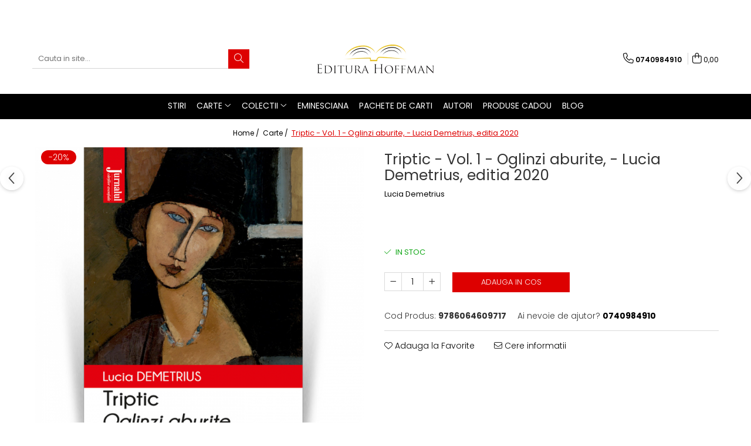

--- FILE ---
content_type: text/html; charset=UTF-8
request_url: https://www.editurahoffman.ro/produse-1/triptic-oglinzi-aburite-vol-1-lucia-demetrius-editia-2020.html
body_size: 35096
content:
<!DOCTYPE html>

<html lang="ro-ro">

	<head>
		<meta charset="UTF-8">

		<script src="https://gomagcdn.ro/themes/fashion/js/lazysizes.min.js?v=10221307-4.243" async=""></script>

		<script>
			function g_js(callbk){typeof callbk === 'function' ? window.addEventListener("DOMContentLoaded", callbk, false) : false;}
		</script>

					<link rel="icon" sizes="48x48" href="https://gomagcdn.ro/domains/editurahoffman.ro/files/favicon/favicon4553.png">
			<link rel="apple-touch-icon" sizes="180x180" href="https://gomagcdn.ro/domains/editurahoffman.ro/files/favicon/favicon4553.png">
		
		<style>
			/*body.loading{overflow:hidden;}
			body.loading #wrapper{opacity: 0;visibility: hidden;}
			body #wrapper{opacity: 1;visibility: visible;transition:all .1s ease-out;}*/

			.main-header .main-menu{min-height:43px;}
			.-g-hide{visibility:hidden;opacity:0;}

					</style>
					<link rel="preconnect" href="https://fonts.googleapis.com" >
					<link rel="preconnect" href="https://fonts.gstatic.com" crossorigin>
		
		<link rel="preconnect" href="https://gomagcdn.ro"><link rel="dns-prefetch" href="https://fonts.googleapis.com" /><link rel="dns-prefetch" href="https://fonts.gstatic.com" /><link rel="dns-prefetch" href="https://connect.facebook.net" /><link rel="dns-prefetch" href="https://www.facebook.com" /><link rel="dns-prefetch" href="https://www.googletagmanager.com" /><link rel="dns-prefetch" href="https://www.google-analytics.com" />

					<link rel="preload" as="image" href="https://gomagcdn.ro/domains/editurahoffman.ro/files/product/large/triptic-vol-1-oglinzi-aburite-lucia-demetrius-editia-2020-896219.jpg"   >
					<link rel="preload" as="style" href="https://fonts.googleapis.com/css2?family=Poppins:ital,wght@0,300;0,400;0,600;0,700;1,300;1,400&display=swap" fetchpriority="high" onload="this.onload=null;this.rel='stylesheet'" crossorigin>
		
		<link rel="preload" href="https://gomagcdn.ro/themes/fashion/js/plugins.js?v=10221307-4.243" as="script">

		
					<link rel="preload" href="https://www.editurahoffman.ro/theme/default.js?v=41706688157" as="script">
				
		<link rel="preload" href="https://gomagcdn.ro/themes/fashion/js/dev.js?v=10221307-4.243" as="script">

					<noscript>
				<link rel="stylesheet" href="https://fonts.googleapis.com/css2?family=Poppins:ital,wght@0,300;0,400;0,600;0,700;1,300;1,400&display=swap">
			</noscript>
		
					<link rel="stylesheet" href="https://gomagcdn.ro/themes/fashion/css/main-min.css?v=10221307-4.243-1" data-values='{"blockScripts": "1"}'>
		
					<link rel="stylesheet" href="https://www.editurahoffman.ro/theme/default.css?v=41706688157">
		
						<link rel="stylesheet" href="https://gomagcdn.ro/themes/fashion/css/dev-style.css?v=10221307-4.243-1">
		
		
		
		<link rel="alternate" hreflang="x-default" href="https://www.editurahoffman.ro/produse-1/triptic-oglinzi-aburite-vol-1-lucia-demetrius-editia-2020.html">
									<!-- Global site tag (gtag.js) - Google Analytics -->
<script async src="https://www.googletagmanager.com/gtag/js?id=UA-71112261-2"></script>
<script>
  window.dataLayer = window.dataLayer || [];
  function gtag(){dataLayer.push(arguments);}
  gtag('js', new Date());

  gtag('config', 'UA-71112261-2');
</script>					
		<meta name="expires" content="never">
		<meta name="revisit-after" content="1 days">
					<meta name="author" content="Gomag">
				<title>Triptic - Vol. 1 - Oglinzi aburite,  - Lucia Demetrius, editia 2020</title>


					<meta name="robots" content="index,follow" />
						
		<meta name="description" content="Triptic - Vol. 1 - Oglinzi aburite,  - Lucia Demetrius, editia 2020">
		<meta class="viewport" name="viewport" content="width=device-width, initial-scale=1.0, user-scalable=no">
							<meta property="og:description" content="Acest Triptic cuprinde in desfasurarea lui evolutia unei familii in timp de aproape un veac, profilata pe fundalul istoriei tarii in acest ultim secol. Primul volum incepe in preajma razboiului din 1877, iar ultimul ii deseneaza pe descendentii descendentilor in sumbra fresca a celui de-al doilea razboi mondial. Ele urmaresc ciocnirile de caractere, clocot de patimi omenesti, incercarea (si izbanda) unora dintre personaje de a merge in pas cu vremea, cu aceasta epoca revolutionara, de a se preschimba datorita ei si a participa la marile ei schimbari. Fara a fi propriu-zis un roman istoric, staruind pe caractere si moravuri, cartea de fata creste de la primul la ultimul volum in cadrul istoriei pe care o sugereaza, iar uneori o si imbratiseaza cu fidelitate si devotament.      Lucia Demetrius     "/>
							<meta property="og:image" content="https://gomagcdn.ro/domains/editurahoffman.ro/files/product/large/triptic-vol-1-oglinzi-aburite-lucia-demetrius-editia-2020-896219.jpg"/>
															<link rel="canonical" href="https://www.editurahoffman.ro/produse-1/triptic-oglinzi-aburite-vol-1-lucia-demetrius-editia-2020.html" />
			<meta property="og:url" content="https://www.editurahoffman.ro/produse-1/triptic-oglinzi-aburite-vol-1-lucia-demetrius-editia-2020.html"/>
						
		<meta name="distribution" content="Global">
		<meta name="owner" content="www.editurahoffman.ro">
		<meta name="publisher" content="www.editurahoffman.ro">
		<meta name="rating" content="General">
		<meta name="copyright" content="Copyright www.editurahoffman.ro 2026. All rights reserved">
		<link rel="search" href="https://www.editurahoffman.ro/opensearch.ro.xml" type="application/opensearchdescription+xml" title="Cautare"/>

		
							<script src="https://gomagcdn.ro/themes/fashion/js/jquery-2.1.4.min.js"></script>
			<script defer src="https://gomagcdn.ro/themes/fashion/js/jquery.autocomplete.js?v=20181023"></script>
			<script src="https://gomagcdn.ro/themes/fashion/js/gomag.config.js?v=10221307-4.243"></script>
			<script src="https://gomagcdn.ro/themes/fashion/js/gomag.js?v=10221307-4.243"></script>
		
													<script>
	var items = [];

	items.push(
		{
			id		:'9786064609717',
			name	:'Triptic - Vol. 1 - Oglinzi aburite,  - Lucia Demetrius, editia 2020',
			brand	:'Lucia Demetrius',
			category:'Carte',
			price	:26.5760,
			google_business_vertical: 'retail'
		}
	);

	gtag('event', 'view_item', {
		items: [items],
		currency: "Lei",
		value: "26.5760",
		send_to: ''
	});
	</script><script>	
	$(document).ready(function(){
		
		$(document).on('click', $GomagConfig.cartSummaryItemRemoveButton, function() {
			var productId = $(this).attr("data-product");
			var productSku = $(this).attr("data-productsku");
			var productPrice = $(this).attr("data-productprice");
			var productQty = $(this).attr("data-qty");
			
			gtag('event', 'remove_from_cart', {
					send_to	: '',
					value	: parseFloat(productQty) * parseFloat(productPrice),
					items:[{
						id		: productSku,
						quantity: productQty,
						price	: productPrice		 
				}]
			})
			
		})
	
		$(document).on('click', $GomagConfig.checkoutItemRemoveButton, function() {
			
			var itemKey = $(this).attr('id').replace('__checkoutItemRemove','');
			var productId = $(this).data("product");
			var productSku = $(this).attr("productsku");
			var productPrice = $(this).attr("productprice");
			var productQty = $('#quantityToAdd_'+itemKey).val();
			
			gtag('event', 'remove_from_cart', {
				send_to	: '',
				value	: parseFloat(productQty) * parseFloat(productPrice),
				items	:[{
					id		: productSku,
					quantity: productQty,
					price	: productPrice
				}]
			})
			
		})
	});		
	
</script>
<script>
	(function(i,s,o,g,r,a,m){i['GoogleAnalyticsObject']=r;i[r]=i[r]||function(){
	(i[r].q=i[r].q||[]).push(arguments)},i[r].l=1*new Date();a=s.createElement(o),
	m=s.getElementsByTagName(o)[0];a.async=1;a.src=g;m.parentNode.insertBefore(a,m)
	})(window,document,'script','//www.google-analytics.com/analytics.js','ga');
	ga('create', 'UA-71112261-2', 'auto');  // Replace with your property ID.

	ga('require', 'ec');
</script>
<script>
	$.Gomag.bind('Product/Add/To/Cart/After/Listing', function gaProductAddToCartL(event, data){
		if(data.product !== undefined){

			var gaProduct = false;

			if(typeof(gaProducts) != 'undefined' && gaProducts[data.product.id] != undefined)
			{
				var gaProduct = gaProducts[data.product.id];
			}
			if(gaProduct == false)
			{
				gaProduct = {};
				gaProduct.id =  data.product.id ;
				gaProduct.name =  data.product.sku ;
				gaProduct.category = data.product.category;
				gaProduct.brand = data.product.brand;

				var variant = [];
				if(data.product.versions && data.product.versions != undefined && data.product.versions[data.product.id] != undefined && data.product.versions[data.product.id]['attributes'] != undefined && data.product.versions[data.product.id]['attributes'])
				{

					$.each(data.product.versions[data.product.id]['attributes'], function(i, v){
						variant.push(v.value);
					})
				}


				gaProduct.variant = variant.join(',');
			}

			gaProduct.price = data.product.price;
			gaProduct.quantity = data.product.productQuantity;

			ga('ec:addProduct', gaProduct);
			ga('ec:setAction', 'add');
			ga('send', 'event', 'UX', 'click', 'add to cart');     // Send data using an event.

			window.dataLayer = window.dataLayer || [];
			dataLayer.push({
				'event': 'addToCart',
				'ecommerce': {
					'add': {
					  'products': [gaProduct]
					}
				}
			});

        }
	})
	$.Gomag.bind('Product/Add/To/Cart/After/Details', function gaProductAddToCartD(event, data){

		if(data.product !== undefined){

			var gaProduct = false;
			if(
				typeof(gaProducts) != 'undefined'
				&&
				gaProducts[data.product.id] != undefined
			)
			{
				var gaProduct = gaProducts[data.product.id];
			}
			if(gaProduct == false)
			{

				gaProduct = {};
				gaProduct.id =  data.product.id ;
				gaProduct.name =   data.product.sku ;
				gaProduct.category = data.product.category;
				gaProduct.brand = data.product.brand;
				var variant = [];
				if(data.product.versions && data.product.versions != undefined && data.product.versions[data.product.id] != undefined && data.product.versions[data.product.id]['attributes'] != undefined && data.product.versions[data.product.id]['attributes'])
				{

					$.each(data.product.versions[data.product.id]['attributes'], function(i, v){
						variant.push(v.value);
					})
				}


				gaProduct.variant = variant.join(',');
				gaProduct.price = data.product.price;

			}
			gaProduct.quantity = data.product.productQuantity;

			ga('ec:addProduct', gaProduct);
			ga('ec:setAction', 'add');
			ga('send', 'event', 'UX', 'click', 'add to cart');     // Send data using an event.

			window.dataLayer = window.dataLayer || [];
			dataLayer.push({
			  'event': 'addToCart',
			  'ecommerce': {
				'add': {
				  'products': [gaProduct]
				}
			  }
			});
        }

	})
	 $.Gomag.bind('Product/Remove/From/Cart', function gaProductRemovedFromCart(event, data){
		var envData = $.Gomag.getEnvData();
		var products = envData.products;

		if(data.data.product !== undefined && products[data.data.product] !== undefined){


			var dataProduct = products[data.data.product];
			gaProduct = {};
			gaProduct.id =  dataProduct.id ;

			gaProduct.name =   dataProduct.sku ;
			gaProduct.category = dataProduct.category;
			gaProduct.brand = dataProduct.brand;
			gaProduct.price = dataProduct.price;

			var variant = [];
			if(dataProduct['version'] != undefined && dataProduct['version'])
			{

				$.each(dataProduct['version'], function(i, v){
					variant.push(v.value);
				})
			}


			gaProduct.variant = variant.join(',');
			gaProduct.quantity = data.data.quantity;
			ga('ec:addProduct', gaProduct);
			ga('ec:setAction', 'remove');
			ga('send', 'event', 'UX', 'click', 'remove from cart');
			window.dataLayer = window.dataLayer || [];
			dataLayer.push({
				  'event': 'removeFromCart',
				  'ecommerce': {
					'remove': {                               // 'remove' actionFieldObject measures.
					  'products': [gaProduct]
					}
				  }
				});
        }

	});

	 $.Gomag.bind('Cart/Quantity/Update', function gaCartQuantityUpdate(event, data){
		var envData = $.Gomag.getEnvData();
		var products = envData.products;
		if(!data.data.finalQuantity || !data.data.initialQuantity)
		{
			return false;
		}
		var dataProduct = products[data.data.product];
		gaProduct = {};
		gaProduct.id =  dataProduct.id ;
		gaProduct.name =   dataProduct.sku ;
		gaProduct.category = dataProduct.category;
		gaProduct.brand = dataProduct.brand;
		gaProduct.price = dataProduct.price;
		var variant = [];
		if(dataProduct['version'] != undefined && dataProduct['version'])
		{

			$.each(dataProduct['version'], function(i, v){
				variant.push(v.value);
			})
		}
		gaProduct.variant = variant.join(',');
		var type = 'addToCart';

		if(parseFloat(data.data.initialQuantity) > parseFloat(data.data.finalQuantity))
		{
			var quantity = parseFloat(data.data.initialQuantity) - parseFloat(data.data.finalQuantity);
			gaProduct.quantity = quantity;

			ga('ec:addProduct', gaProduct);
			ga('ec:setAction', 'remove');
			ga('send', 'event', 'UX', 'click', 'remove from cart');
			window.dataLayer = window.dataLayer || [];
			dataLayer.push({
				  'event': 'removeFromCart',
				  'ecommerce': {
					'remove': {                               // 'remove' actionFieldObject measures.
					  'products': [gaProduct]
					}
				  }
				});
		}
		else if(parseFloat(data.data.initialQuantity) < parseFloat(data.data.finalQuantity))
		{
			var quantity = parseFloat(data.data.finalQuantity) - parseFloat(data.data.initialQuantity);
			gaProduct.quantity = quantity;

			ga('ec:addProduct', gaProduct);
			ga('ec:setAction', 'add');
			ga('send', 'event', 'UX', 'click', 'add to cart');     // Send data using an event.

			window.dataLayer = window.dataLayer || [];
			dataLayer.push({
			  'event': 'addToCart',
			  'ecommerce': {
				'add': {
				  'products': [gaProduct]
				}
			  }
			});
		}

	});
$.Gomag.bind('Product/Box/Click', function enhancedAnalytics(queue){
		$.Gomag.asyncClickBlock(queue);
		if(
			typeof(gaProducts) != 'undefined'
			&&
			gaProducts[queue.data.product] != undefined
		)
		{
			var clickProduct = gaProducts[queue.data.product];
		}
		else
		{
			var clickProduct = {};
			var productId = queue.data.product;

			var envData = $.Gomag.getEnvData();
			var products = envData.products;

			if(products[productId] !== undefined){

				var dataProduct = products[productId];

				clickProduct.list = 'homepage';
				clickProduct.position = '0';
				clickProduct.name =  dataProduct.sku ;
				clickProduct.id = dataProduct.id;
				clickProduct.price = dataProduct.price;
				clickProduct.brand = dataProduct.brand;
				clickProduct.category = dataProduct.category;
				clickProduct.variant = '';
			}
		}
		window.dataLayer = window.dataLayer || [];

		dataLayer.push({
			'event': 'productClick',
			'ecommerce': {
			  'click': {
				'actionField': {'list': 'Search'},      // Optional list property.
				'products': [clickProduct]
			   }
			 },
			 'eventCallback': function() {
			   return false;
			 }
		  });

		ga('ec:addProduct', clickProduct);
		ga('ec:setAction', 'click', {list: 'Search'});

		  // Send click with an event, then send user to product page.
		  ga('send', 'event', 'UX', 'click', 'Results', {
			useBeacon: true,
			hitCallback: function() {
				$.Gomag.asyncClickComplete(queue);
			},
			hitCallbackFail: function()
			{
				$.Gomag.asyncClickComplete(queue);
			}
		  });
		setTimeout(function(){ $.Gomag.asyncClickComplete(queue);}, 200);
	});
</script>
<!-- Global site tag (gtag.js) - Google Analytics -->
<script>
  window.dataLayer = window.dataLayer || [];
  function gtag(){dataLayer.push(arguments);}
  if($.Gomag.getCookie('g_c_consent') == ''){

	gtag('consent', 'default', {
	  'ad_storage': 'granted',
	  'ad_user_data': 'granted',
	  'ad_personalization': 'granted',
	  'analytics_storage': 'granted',
	  'personalization_storage': 'granted',
	  'functionality_storage': 'granted',
	  'security_storage': 'granted'
	});
	 }
 else if($.Gomag.getCookie('g_c_consent') != '-1'){

			gtag('consent', 'default', {
			'ad_storage': 'granted',
			'ad_user_data': 'granted',
			'ad_personalization': 'granted',
			'analytics_storage': 'granted',
			'personalization_storage': 'granted',
			'functionality_storage': 'granted',
			'security_storage': 'granted'
		});
	 }
 else
 {
	 gtag('consent', 'default', {
		  'ad_storage': 'denied',
		  'ad_user_data': 'denied',
		  'ad_personalization': 'denied',
		  'analytics_storage': 'denied',
			'personalization_storage': 'denied',
			'functionality_storage': 'denied',
			'security_storage': 'denied'
		});

		 }
 </script>
<script async src="https://www.googletagmanager.com/gtag/js?id=G-0STL2D8LJF"></script>
<script>

  gtag('js', new Date());

$.Gomag.bind('Cookie/Policy/Consent/Denied', function(){
	gtag('consent', 'update', {
		  'ad_storage': 'denied',
		  'ad_user_data': 'denied',
		  'ad_personalization': 'denied',
		  'analytics_storage': 'denied',
			'personalization_storage': 'denied',
			'functionality_storage': 'denied',
			'security_storage': 'denied'
		});
		})
$.Gomag.bind('Cookie/Policy/Consent/Granted', function(){
	gtag('consent', 'update', {
		  'ad_storage': 'granted',
		  'ad_user_data': 'granted',
		  'ad_personalization': 'granted',
		  'analytics_storage': 'granted',
			'personalization_storage': 'granted',
			'functionality_storage': 'granted',
			'security_storage': 'granted'
		});
		})
  gtag('config', 'G-0STL2D8LJF', {allow_enhanced_conversions: true, groups: 'gomag'  });
</script>
<script>
function gaCGBuildProductVariant(product)
	{
		let _return = '';
		if(product.version != undefined)
		{
			$.each(product.version, function(i, a){
				_return += (_return == '' ? '' : ', ')+a.value;
			})
		}
		return _return;
	}

</script>

<script>
	$.Gomag.bind('Product/Add/To/Cart/After/Listing', function gaProductAddToCartLGCV4(event, data){
		if(data.product !== undefined){

			var gaProduct = false;
			if(typeof(gaProducts) != 'undefined' && gaProducts[data.product.id] != undefined)
			{
				gaProduct = gaProducts[data.product.id];

			}

			if(gaProduct == false)
			{
				gaProduct = {};
				gaProduct.item_id = data.product.id;
				gaProduct.currency = data.product.currency ? data.product.currency : 'RON';
				gaProduct.item_name = data.product.sku;
				gaProduct.item_variant= gaCGBuildProductVariant(data.product);
				gaProduct.item_brand = data.product.brand;
				gaProduct.item_category = data.product.category;

			}

			gaProduct.price = parseFloat(data.product.price).toFixed(2);
			gaProduct.quantity = data.product.productQuantity;

			gtag("event", "add_to_cart", {
				send_to: 'gomag',
				currency: gaProduct.currency,
				value: parseFloat(gaProduct.price) * parseFloat(gaProduct.quantity),
				items: [
					gaProduct
				]
			});

        }
	})
	$.Gomag.bind('Product/Add/To/Cart/After/Details', function gaProductAddToCartDGCV4(event, data){

		if(data.product !== undefined){

			var gaProduct = false;
			if(
				typeof(gaProducts) != 'undefined'
				&&
				gaProducts[data.product.id] != undefined
			)
			{
				var gaProduct = gaProducts[data.product.id];
			}

			if(gaProduct == false)
			{
				gaProduct = {};
				gaProduct.item_id = data.product.id;
				gaProduct.currency = data.product.currency ? data.product.currency : 'RON';
				gaProduct.item_name =data.product.sku;

				gaProduct.item_variant= gaCGBuildProductVariant(data.product);
				gaProduct.item_brand = data.product.brand;
				gaProduct.item_category = data.product.category;

			}

			gaProduct.price = parseFloat(data.product.price).toFixed(2);
			gaProduct.quantity = data.product.productQuantity;




			gtag("event", "add_to_cart", {
				send_to: 'gomag',
				currency: gaProduct.currency,
				value: parseFloat(gaProduct.price) * parseFloat(gaProduct.quantity),
				items: [
					gaProduct
				]
			});
        }

	})
	 $.Gomag.bind('Product/Remove/From/Cart', function gaProductRemovedFromCartGCV4(event, data){
		var envData = $.Gomag.getEnvData();
		var products = envData.products;

		if(data.data.product !== undefined && products[data.data.product] !== undefined){


			var dataProduct = products[data.data.product];


			gaProduct = {};
			gaProduct.item_id = dataProduct.id;

			gaProduct.item_name = dataProduct.sku;
			gaProduct.currency = dataProduct.currency;
			gaProduct.item_category = dataProduct.category;
			gaProduct.item_brand = dataProduct.brand;
			gaProduct.price = parseFloat(dataProduct.price).toFixed(2);
			gaProduct.item_variant= gaCGBuildProductVariant(dataProduct);
			gaProduct.quantity = data.data.quantity;
			gtag("event", "remove_from_cart", {
				send_to: 'gomag',
			  currency: gaProduct.currency,
			  value: parseFloat(gaProduct.price) * parseFloat(gaProduct.quantity),
			  items: [
				gaProduct
			  ]
			});
        }

	});

	 $.Gomag.bind('Cart/Quantity/Update', function gaCartQuantityUpdateV4(event, data){
		var envData = $.Gomag.getEnvData();
		var products = envData.products;
		if(!data.data.finalQuantity || !data.data.initialQuantity)
		{
			return false;
		}
		var dataProduct = products[data.data.product];
		if(dataProduct == undefined)
		{
			return false;
		}

		gaProduct = {};
		gaProduct.item_id = dataProduct.id;
		gaProduct.currency = dataProduct.currency ? dataProduct.currency : 'RON';
		gaProduct.item_name = dataProduct.sku;
		gaProduct.item_variant= gaCGBuildProductVariant(dataProduct);
		gaProduct.item_category = dataProduct.category;
		gaProduct.item_brand = dataProduct.brand;
		gaProduct.price = parseFloat(dataProduct.price).toFixed(2);

		if(parseFloat(data.data.initialQuantity) < parseFloat(data.data.finalQuantity))
		{
			var quantity = parseFloat(data.data.finalQuantity) - parseFloat(data.data.initialQuantity);
			gaProduct.quantity = quantity;

			gtag("event", "add_to_cart", {
				send_to: 'gomag',
				currency: gaProduct.currency,
				value: parseFloat(gaProduct.price) * parseFloat(gaProduct.quantity),
				items: [
					gaProduct
				]
			});
		}
		else if(parseFloat(data.data.initialQuantity) > parseFloat(data.data.finalQuantity))
		{
			var quantity = parseFloat(data.data.initialQuantity) - parseFloat(data.data.finalQuantity);
			gaProduct.quantity = quantity;
			gtag("event", "remove_from_cart", {
				send_to: 'gomag',
			  currency: gaProduct.currency,
			  value: parseFloat(gaProduct.price) * parseFloat(gaProduct.quantity),
			  items: [
				gaProduct
			  ]
			});
		}

	});

</script>
<script>
gtag('config', 'AW-17782073356');
</script><script>
	$.Gomag.bind('Product/Add/To/Cart/After/Listing', function(event, data){
		if(data.product !== undefined){
			gtag('event', 'add_to_cart', {
				send_to	: 'AW-17782073356',
				value	: parseFloat(data.product.productQuantity) * parseFloat(data.product.price),
				items	:[{
					id		: data.product.id,
					name	: data.product.name,
					brand	: data.product.brand,
					category: data.product.category,
					quantity: data.product.productQuantity,
					price	: parseFloat(data.product.price).toFixed(2)
				 
			}]
		   })
        }
	})
	$.Gomag.bind('Product/Add/To/Cart/After/Details', function(event, data){
		
		if(data.product !== undefined){
			gtag('event', 'add_to_cart', {
				send_to: 'AW-17782073356',
				value: parseFloat(data.product.productQuantity) * parseFloat(data.product.price),
				items: [{
					id: data.product.id,
					name		: data.product.name,
					brand		: data.product.brand,
					category	: data.product.category,
					quantity	: data.product.productQuantity,
					price		: parseFloat(data.product.price).toFixed(2)
				}]	
			})
		}
	})
   
</script><meta name="google-site-verification" content="" /><script>
function gmsc(name, value)
{
	if(value != undefined && value)
	{
		var expires = new Date();
		expires.setTime(expires.getTime() + parseInt(3600*24*1000*90));
		document.cookie = encodeURIComponent(name) + "=" + encodeURIComponent(value) + '; expires='+ expires.toUTCString() + "; path=/";
	}
}
let gmqs = window.location.search;
let gmup = new URLSearchParams(gmqs);
gmsc('g_sc', gmup.get('shop_campaign'));
gmsc('shop_utm_campaign', gmup.get('utm_campaign'));
gmsc('shop_utm_medium', gmup.get('utm_medium'));
gmsc('shop_utm_source', gmup.get('utm_source'));
</script><!-- Facebook Pixel Code -->
				<script>
				!function(f,b,e,v,n,t,s){if(f.fbq)return;n=f.fbq=function(){n.callMethod?
				n.callMethod.apply(n,arguments):n.queue.push(arguments)};if(!f._fbq)f._fbq=n;
				n.push=n;n.loaded=!0;n.version="2.0";n.queue=[];t=b.createElement(e);t.async=!0;
				t.src=v;s=b.getElementsByTagName(e)[0];s.parentNode.insertBefore(t,s)}(window,
				document,"script","//connect.facebook.net/en_US/fbevents.js");

				fbq("init", "327460597589993");
				fbq("track", "PageView");</script>
				<!-- End Facebook Pixel Code -->
				<script>
				$.Gomag.bind('User/Ajax/Data/Loaded', function(event, data){
					if(data != undefined && data.data != undefined)
					{
						var eventData = data.data;
						if(eventData.facebookUserData != undefined)
						{
							$('body').append(eventData.facebookUserData);
						}
					}
				})
				</script>
				<script>
	$.Gomag.bind('Product/Add/To/Cart/After/Listing', function(event, data){
		if(data.product !== undefined){
			gtag('event', 'add_to_cart', {
				send_to	: '',
				value	: parseFloat(data.product.productQuantity) * parseFloat(data.product.price),
				items	:[{
					id		: data.product.sku,
					name	: data.product.name,
					brand	: data.product.brand,
					category: data.product.category,
					quantity: data.product.productQuantity,
					price	: data.product.price
				 
			}]
		   })
        }
	})
	$.Gomag.bind('Product/Add/To/Cart/After/Details', function(event, data){
		
		if(data.product !== undefined){
			gtag('event', 'add_to_cart', {
				send_to: '',
				value: parseFloat(data.product.productQuantity) * parseFloat(data.product.price),
				items: [{
					id: data.product.sku,
					name		: data.product.name,
					brand		: data.product.brand,
					category	: data.product.category,
					quantity	: data.product.productQuantity,
					price		: data.product.price
				}]	
			})
		}
	})
   
</script> <meta name="p:domain_verify" content="3033482f3d951baf1f29b369a44dce4a"/>					
		
	</head>

	<body class="" style="">

		<script >
			function _addCss(url, attribute, value, loaded){
				var _s = document.createElement('link');
				_s.rel = 'stylesheet';
				_s.href = url;
				_s.type = 'text/css';
				if(attribute)
				{
					_s.setAttribute(attribute, value)
				}
				if(loaded){
					_s.onload = function(){
						var dom = document.getElementsByTagName('body')[0];
						//dom.classList.remove('loading');
					}
				}
				var _st = document.getElementsByTagName('link')[0];
				_st.parentNode.insertBefore(_s, _st);
			}
			//_addCss('https://fonts.googleapis.com/css2?family=Open+Sans:ital,wght@0,300;0,400;0,600;0,700;1,300;1,400&display=swap');
			_addCss('https://gomagcdn.ro/themes/_fonts/Open-Sans.css');

		</script>
		<script>
				/*setTimeout(
				  function()
				  {
				   document.getElementsByTagName('body')[0].classList.remove('loading');
				  }, 1000);*/
		</script>
							
					<div id="fb-root"></div>
						<script >
			window.fbAsyncInit = function() {
			FB.init({
			appId : '666604007352878',
			autoLogAppEvents : true,
			xfbml : true,
			version : 'v12.0'
			});
			};
			</script>
			<script async defer crossorigin="anonymous" src="https://connect.facebook.net/ro_RO/sdk.js"></script>
					
		<div id="wrapper">
			<!-- BLOCK:7e2b25bbcd996965648ae4e4386e2598 start -->
<div id="_cartSummary" class="hide"></div>

<script >
	$(document).ready(function() {

		$(document).on('keypress', '.-g-input-loader', function(){
			$(this).addClass('-g-input-loading');
		})

		$.Gomag.bind('Product/Add/To/Cart/After', function(eventResponse, properties)
		{
									var data = JSON.parse(properties.data);
			$('.q-cart').html(data.quantity);
			if(parseFloat(data.quantity) > 0)
			{
				$('.q-cart').removeClass('hide');
			}
			else
			{
				$('.q-cart').addClass('hide');
			}
			$('.cartPrice').html(data.subtotal + ' ' + data.currency);
			$('.cartProductCount').html(data.quantity);


		})
		$('#_cartSummary').on('updateCart', function(event, cart) {
			var t = $(this);

			$.get('https://www.editurahoffman.ro/cart-update', {
				cart: cart
			}, function(data) {

				$('.q-cart').html(data.quantity);
				if(parseFloat(data.quantity) > 0)
				{
					$('.q-cart').removeClass('hide');
				}
				else
				{
					$('.q-cart').addClass('hide');
				}
				$('.cartPrice').html(data.subtotal + ' ' + data.currency);
				$('.cartProductCount').html(data.quantity);
			}, 'json');
			window.ga = window.ga || function() {
				(ga.q = ga.q || []).push(arguments)
			};
			ga('send', 'event', 'Buton', 'Click', 'Adauga_Cos');
		});

		if(window.gtag_report_conversion) {
			$(document).on("click", 'li.phone-m', function() {
				var phoneNo = $('li.phone-m').children( "a").attr('href');
				gtag_report_conversion(phoneNo);
			});

		}

	});
</script>



<header class="main-header container-bg clearfix" data-block="headerBlock">
	<div class="discount-tape container-h full -g-hide" id="_gomagHellobar">
<style>
.discount-tape{position: relative;width:100%;padding:0;text-align:center;font-size:14px;overflow: hidden;z-index:99;}
.discount-tape a{color: #f00909;}
.Gomag-HelloBar{padding:10px;}
@media screen and (max-width: 767px){.discount-tape{font-size:13px;}}
</style>
<div class="Gomag-HelloBar" style="background: #ffffff;color: #f00909;">
	
		Transport gratuit la comenzi de peste 98 lei!
			
	</div>
<div class="clear"></div>
</div>

		
	<div class="top-head-bg container-h full">

		<div class="top-head container-h">
			<div class="row">
				<div class="col-md-3 col-sm-3 col-xs-5 logo-h">
					
	<a href="https://www.editurahoffman.ro" id="logo" data-pageId="2">
		<img src="https://gomagcdn.ro/domains/editurahoffman.ro/files/company/editura-hoffman-logo-negru-2493373964.png" fetchpriority="high" class="img-responsive" alt="Editura Hoffman" title="Editura Hoffman" width="200" height="50" style="width:auto;">
	</a>
				</div>
				<div class="col-md-4 col-sm-4 col-xs-7 main search-form-box">
					
<form name="search-form" class="search-form" action="https://www.editurahoffman.ro/produse" id="_searchFormMainHeader">

	<input id="_autocompleteSearchMainHeader" name="c" class="input-placeholder -g-input-loader" type="text" placeholder="Cauta in site..." aria-label="Search"  value="">
	<button id="_doSearch" class="search-button" aria-hidden="true">
		<i class="fa fa-search" aria-hidden="true"></i>
	</button>

				<script >
			$(document).ready(function() {

				$('#_autocompleteSearchMainHeader').autocomplete({
					serviceUrl: 'https://www.editurahoffman.ro/autocomplete',
					minChars: 2,
					deferRequestBy: 700,
					appendTo: '#_searchFormMainHeader',
					width: parseInt($('#_doSearch').offset().left) - parseInt($('#_autocompleteSearchMainHeader').offset().left),
					formatResult: function(suggestion, currentValue) {
						return suggestion.value;
					},
					onSelect: function(suggestion) {
						$(this).val(suggestion.data);
					},
					onSearchComplete: function(suggestion) {
						$(this).removeClass('-g-input-loading');
					}
				});
				$(document).on('click', '#_doSearch', function(e){
					e.preventDefault();
					if($('#_autocompleteSearchMainHeader').val() != '')
					{
						$('#_searchFormMainHeader').submit();
					}
				})
			});
		</script>
	

</form>
				</div>
				<div class="col-md-5 col-sm-5 acount-section">
					
<ul>
	<li class="search-m hide">
		<a href="#" class="-g-no-url" aria-label="Cauta in site..." data-pageId="">
			<i class="fa fa-search search-open" aria-hidden="true"></i>
			<i style="display:none" class="fa fa-times search-close" aria-hidden="true"></i>
		</a>
	</li>
	<li class="-g-user-icon -g-user-icon-empty">
			
	</li>
	
				<li class="contact-header">
			<a href="tel:0740984910" aria-label="Contacteaza-ne" data-pageId="3">
				<i class="fa fa-phone" aria-hidden="true"></i>
								<span>0740984910</span>
			</a>
		</li>
			<li class="wishlist-header hide">
		<a href="https://www.editurahoffman.ro/wishlist" aria-label="Wishlist" data-pageId="28">
			<span class="-g-wishlist-product-count -g-hide"></span>
			<i class="fa fa-heart-o" aria-hidden="true"></i>
			<span class="">Favorite</span>
		</a>
	</li>
	<li class="cart-header-btn cart">
		<a class="cart-drop _showCartHeader" href="https://www.editurahoffman.ro/cos-de-cumparaturi" aria-label="Cos de cumparaturi">
			<span class="q-cart hide">0</span>
			<i class="fa fa-shopping-bag" aria-hidden="true"></i>
			<span class="count cartPrice">0,00
				
			</span>
		</a>
					<div class="cart-dd  _cartShow cart-closed"></div>
			</li>

	</ul>

	<script>
		$(document).ready(function() {
			//Cart
							$('.cart').mouseenter(function() {
					$.Gomag.showCartSummary('div._cartShow');
				}).mouseleave(function() {
					$.Gomag.hideCartSummary('div._cartShow');
					$('div._cartShow').removeClass('cart-open');
				});
						$(document).on('click', '.dropdown-toggle', function() {
				window.location = $(this).attr('href');
			})
		})
	</script>

				</div>
			</div>
		</div>
	</div>


<div id="navigation">
	<nav id="main-menu" class="main-menu container-h full clearfix">
		<a href="#" class="menu-trg -g-no-url" title="Produse">
			<span>&nbsp;</span>
		</a>
		
<div class="container-h nav-menu-hh clearfix">

	<!-- BASE MENU -->
	<ul class="
			nav-menu base-menu container-h
			
			
		">

		

			
		<li class="menu-drop __GomagMM ">
								<a
						href="https://www.editurahoffman.ro/stiri"
						class="    "
						rel="  "
						
						title="Stiri"
						data-Gomag=''
						data-block-name="mainMenuD0"  data-block="mainMenuD" data-pageId= "80">
												<span class="list">Stiri</span>
					</a>
				
		</li>
		
		<li class="menu-drop __GomagMM ">
							<a
					href="https://www.editurahoffman.ro/produse-1"
					class="  "
					rel="  "
					
					title="Carte"
					data-Gomag=''
					data-block-name="mainMenuD0"
					data-pageId= "80"
					data-block="mainMenuD">
											<span class="list">Carte</span>
						<i class="fa fa-angle-down"></i>
				</a>

									<div class="menu-dd">
										<ul class="drop-list clearfix w100">
																																						<li class="fl">
										<div class="col">
											<p class="title">
												<a
												href="https://www.editurahoffman.ro/bibliografie-scolara"
												class="title    "
												rel="  "
												
												title="Bibliografie scolara"
												data-Gomag=''
												data-block-name="mainMenuD1"
												data-block="mainMenuD"
												data-pageId= "80"
												>
																										Bibliografie scolara
												</a>
											</p>
																						
										</div>
									</li>
																																<li class="fl">
										<div class="col">
											<p class="title">
												<a
												href="https://www.editurahoffman.ro/carti-pentru-copii"
												class="title    "
												rel="  "
												
												title="Carti pentru copii"
												data-Gomag=''
												data-block-name="mainMenuD1"
												data-block="mainMenuD"
												data-pageId= "80"
												>
																										Carti pentru copii
												</a>
											</p>
																																															<a
														href="https://www.editurahoffman.ro/povesti-si-povestiri"
														rel="  "
														
														title="Povesti si povestiri"
														class="    "
														data-Gomag=''
														data-block-name="mainMenuD2"
														data-block="mainMenuD"
														data-pageId=""
													>
																												<i class="fa fa-angle-right"></i>
														<span>Povesti si povestiri</span>
													</a>
																							
										</div>
									</li>
																																<li class="fl">
										<div class="col">
											<p class="title">
												<a
												href="https://www.editurahoffman.ro/beletristica"
												class="title    "
												rel="  "
												
												title="Fictiune"
												data-Gomag=''
												data-block-name="mainMenuD1"
												data-block="mainMenuD"
												data-pageId= "80"
												>
																										Fictiune
												</a>
											</p>
																																															<a
														href="https://www.editurahoffman.ro/artele-spectacolului"
														rel="  "
														
														title="Artele spectacolului"
														class="    "
														data-Gomag=''
														data-block-name="mainMenuD2"
														data-block="mainMenuD"
														data-pageId=""
													>
																												<i class="fa fa-angle-right"></i>
														<span>Artele spectacolului</span>
													</a>
																									<a
														href="https://www.editurahoffman.ro/biografii"
														rel="  "
														
														title="Biografii"
														class="    "
														data-Gomag=''
														data-block-name="mainMenuD2"
														data-block="mainMenuD"
														data-pageId=""
													>
																												<i class="fa fa-angle-right"></i>
														<span>Biografii</span>
													</a>
																									<a
														href="https://www.editurahoffman.ro/epigrame"
														rel="  "
														
														title="Epigrame"
														class="    "
														data-Gomag=''
														data-block-name="mainMenuD2"
														data-block="mainMenuD"
														data-pageId=""
													>
																												<i class="fa fa-angle-right"></i>
														<span>Epigrame</span>
													</a>
																									<a
														href="https://www.editurahoffman.ro/eseu"
														rel="  "
														
														title="Eseu"
														class="    "
														data-Gomag=''
														data-block-name="mainMenuD2"
														data-block="mainMenuD"
														data-pageId=""
													>
																												<i class="fa fa-angle-right"></i>
														<span>Eseu</span>
													</a>
																									<a
														href="https://www.editurahoffman.ro/poezie"
														rel="  "
														
														title="Poezie"
														class="    "
														data-Gomag=''
														data-block-name="mainMenuD2"
														data-block="mainMenuD"
														data-pageId=""
													>
																												<i class="fa fa-angle-right"></i>
														<span>Poezie</span>
													</a>
																									<a
														href="https://www.editurahoffman.ro/proza-scurta"
														rel="  "
														
														title="Proza scurta"
														class="    "
														data-Gomag=''
														data-block-name="mainMenuD2"
														data-block="mainMenuD"
														data-pageId=""
													>
																												<i class="fa fa-angle-right"></i>
														<span>Proza scurta</span>
													</a>
																									<a
														href="https://www.editurahoffman.ro/roman"
														rel="  "
														
														title="Roman"
														class="    "
														data-Gomag=''
														data-block-name="mainMenuD2"
														data-block="mainMenuD"
														data-pageId=""
													>
																												<i class="fa fa-angle-right"></i>
														<span>Roman</span>
													</a>
																									<a
														href="https://www.editurahoffman.ro/satira-umor"
														rel="  "
														
														title="Satira, umor"
														class="    "
														data-Gomag=''
														data-block-name="mainMenuD2"
														data-block="mainMenuD"
														data-pageId=""
													>
																												<i class="fa fa-angle-right"></i>
														<span>Satira, umor</span>
													</a>
																									<a
														href="https://www.editurahoffman.ro/teatru"
														rel="  "
														
														title="Teatru"
														class="    "
														data-Gomag=''
														data-block-name="mainMenuD2"
														data-block="mainMenuD"
														data-pageId=""
													>
																												<i class="fa fa-angle-right"></i>
														<span>Teatru</span>
													</a>
																							
										</div>
									</li>
																																<li class="fl">
										<div class="col">
											<p class="title">
												<a
												href="https://www.editurahoffman.ro/literatura"
												class="title    "
												rel="  "
												
												title="Literatura"
												data-Gomag=''
												data-block-name="mainMenuD1"
												data-block="mainMenuD"
												data-pageId= "80"
												>
																										Literatura
												</a>
											</p>
																																															<a
														href="https://www.editurahoffman.ro/literatura-clasica"
														rel="  "
														
														title="Clasica"
														class="    "
														data-Gomag=''
														data-block-name="mainMenuD2"
														data-block="mainMenuD"
														data-pageId=""
													>
																												<i class="fa fa-angle-right"></i>
														<span>Clasica</span>
													</a>
																									<a
														href="https://www.editurahoffman.ro/literatura-contemporana"
														rel="  "
														
														title="Contemporana"
														class="    "
														data-Gomag=''
														data-block-name="mainMenuD2"
														data-block="mainMenuD"
														data-pageId=""
													>
																												<i class="fa fa-angle-right"></i>
														<span>Contemporana</span>
													</a>
																									<a
														href="https://www.editurahoffman.ro/literatura-moderna"
														rel="  "
														
														title="Moderna"
														class="    "
														data-Gomag=''
														data-block-name="mainMenuD2"
														data-block="mainMenuD"
														data-pageId=""
													>
																												<i class="fa fa-angle-right"></i>
														<span>Moderna</span>
													</a>
																									<a
														href="https://www.editurahoffman.ro/literatura-romana"
														rel="  "
														
														title="Romana"
														class="    "
														data-Gomag=''
														data-block-name="mainMenuD2"
														data-block="mainMenuD"
														data-pageId=""
													>
																												<i class="fa fa-angle-right"></i>
														<span>Romana</span>
													</a>
																									<a
														href="https://www.editurahoffman.ro/literatura-universala"
														rel="  "
														
														title="Universala"
														class="    "
														data-Gomag=''
														data-block-name="mainMenuD2"
														data-block="mainMenuD"
														data-pageId=""
													>
																												<i class="fa fa-angle-right"></i>
														<span>Universala</span>
													</a>
																									<a
														href="https://www.editurahoffman.ro/literatura-universala-16"
														rel="  "
														
														title="Universala"
														class="    "
														data-Gomag=''
														data-block-name="mainMenuD2"
														data-block="mainMenuD"
														data-pageId=""
													>
																												<i class="fa fa-angle-right"></i>
														<span>Universala</span>
													</a>
																							
										</div>
									</li>
																																<li class="fl">
										<div class="col">
											<p class="title">
												<a
												href="https://www.editurahoffman.ro/non-fictiune"
												class="title    "
												rel="  "
												
												title="Non-fictiune"
												data-Gomag=''
												data-block-name="mainMenuD1"
												data-block="mainMenuD"
												data-pageId= "80"
												>
																										Non-fictiune
												</a>
											</p>
																																															<a
														href="https://www.editurahoffman.ro/calatorii"
														rel="  "
														
														title="Calatorii"
														class="    "
														data-Gomag=''
														data-block-name="mainMenuD2"
														data-block="mainMenuD"
														data-pageId=""
													>
																												<i class="fa fa-angle-right"></i>
														<span>Calatorii</span>
													</a>
																									<a
														href="https://www.editurahoffman.ro/memorii"
														rel="  "
														
														title="Memorii"
														class="    "
														data-Gomag=''
														data-block-name="mainMenuD2"
														data-block="mainMenuD"
														data-pageId=""
													>
																												<i class="fa fa-angle-right"></i>
														<span>Memorii</span>
													</a>
																									<a
														href="https://www.editurahoffman.ro/publicistica-reportaje-interviuri"
														rel="  "
														
														title="Publicistica / Reportaje / Interviuri"
														class="    "
														data-Gomag=''
														data-block-name="mainMenuD2"
														data-block="mainMenuD"
														data-pageId=""
													>
																												<i class="fa fa-angle-right"></i>
														<span>Publicistica / Reportaje / Interviuri</span>
													</a>
																							
										</div>
									</li>
																																<li class="fl">
										<div class="col">
											<p class="title">
												<a
												href="https://www.editurahoffman.ro/stiinte-umaniste"
												class="title    "
												rel="  "
												
												title="Stiinte umaniste"
												data-Gomag=''
												data-block-name="mainMenuD1"
												data-block="mainMenuD"
												data-pageId= "80"
												>
																										Stiinte umaniste
												</a>
											</p>
																																															<a
														href="https://www.editurahoffman.ro/istorie"
														rel="  "
														
														title="Istorie"
														class="    "
														data-Gomag=''
														data-block-name="mainMenuD2"
														data-block="mainMenuD"
														data-pageId=""
													>
																												<i class="fa fa-angle-right"></i>
														<span>Istorie</span>
													</a>
																									<a
														href="https://www.editurahoffman.ro/sociologie-si-filozofie"
														rel="  "
														
														title="Sociologie si filozofie"
														class="    "
														data-Gomag=''
														data-block-name="mainMenuD2"
														data-block="mainMenuD"
														data-pageId=""
													>
																												<i class="fa fa-angle-right"></i>
														<span>Sociologie si filozofie</span>
													</a>
																							
										</div>
									</li>
																													</ul>
																	</div>
									
		</li>
		
		<li class="menu-drop __GomagMM ">
							<a
					href="https://www.editurahoffman.ro/colectii"
					class="  "
					rel="  "
					
					title="Colectii"
					data-Gomag=''
					data-block-name="mainMenuD0"
					data-pageId= "80"
					data-block="mainMenuD">
											<span class="list">Colectii</span>
						<i class="fa fa-angle-down"></i>
				</a>

									<div class="menu-dd">
										<ul class="drop-list clearfix w100">
																																						<li class="fl">
										<div class="col">
											<p class="title">
												<a
												href="https://www.editurahoffman.ro/biblioteca-hoffman"
												class="title    "
												rel="  "
												
												title="Biblioteca Hoffman"
												data-Gomag=''
												data-block-name="mainMenuD1"
												data-block="mainMenuD"
												data-pageId= "80"
												>
																										Biblioteca Hoffman
												</a>
											</p>
																						
										</div>
									</li>
																																<li class="fl">
										<div class="col">
											<p class="title">
												<a
												href="https://www.editurahoffman.ro/hoffman-clasic"
												class="title    "
												rel="  "
												
												title="Hoffman Clasic"
												data-Gomag=''
												data-block-name="mainMenuD1"
												data-block="mainMenuD"
												data-pageId= "80"
												>
																										Hoffman Clasic
												</a>
											</p>
																						
										</div>
									</li>
																																<li class="fl">
										<div class="col">
											<p class="title">
												<a
												href="https://www.editurahoffman.ro/hoffman-contemporan"
												class="title    "
												rel="  "
												
												title="Hoffman Contemporan"
												data-Gomag=''
												data-block-name="mainMenuD1"
												data-block="mainMenuD"
												data-pageId= "80"
												>
																										Hoffman Contemporan
												</a>
											</p>
																						
										</div>
									</li>
																																<li class="fl">
										<div class="col">
											<p class="title">
												<a
												href="https://www.editurahoffman.ro/hoffman-educational"
												class="title    "
												rel="  "
												
												title="Hoffman Educational"
												data-Gomag=''
												data-block-name="mainMenuD1"
												data-block="mainMenuD"
												data-pageId= "80"
												>
																										Hoffman Educational
												</a>
											</p>
																						
										</div>
									</li>
																																<li class="fl">
										<div class="col">
											<p class="title">
												<a
												href="https://www.editurahoffman.ro/hoffman-esential-20"
												class="title    "
												rel="  "
												
												title="Hoffman Esential XX"
												data-Gomag=''
												data-block-name="mainMenuD1"
												data-block="mainMenuD"
												data-pageId= "80"
												>
																										Hoffman Esential XX
												</a>
											</p>
																						
										</div>
									</li>
																																<li class="fl">
										<div class="col">
											<p class="title">
												<a
												href="https://www.editurahoffman.ro/jurnalul-cartilor-esentiale"
												class="title    "
												rel="  "
												
												title="Jurnalul cartilor esentiale"
												data-Gomag=''
												data-block-name="mainMenuD1"
												data-block="mainMenuD"
												data-pageId= "80"
												>
																										Jurnalul cartilor esentiale
												</a>
											</p>
																						
										</div>
									</li>
																																<li class="fl">
										<div class="col">
											<p class="title">
												<a
												href="https://www.editurahoffman.ro/povestile-hoffman"
												class="title    "
												rel="  "
												
												title="Povestile Hoffman"
												data-Gomag=''
												data-block-name="mainMenuD1"
												data-block="mainMenuD"
												data-pageId= "80"
												>
																										Povestile Hoffman
												</a>
											</p>
																						
										</div>
									</li>
																																<li class="fl">
										<div class="col">
											<p class="title">
												<a
												href="https://www.editurahoffman.ro/scena-hoffman"
												class="title    "
												rel="  "
												
												title="Scena Hoffman"
												data-Gomag=''
												data-block-name="mainMenuD1"
												data-block="mainMenuD"
												data-pageId= "80"
												>
																										Scena Hoffman
												</a>
											</p>
																						
										</div>
									</li>
																													</ul>
																	</div>
									
		</li>
		
		<li class="menu-drop __GomagMM ">
								<a
						href="https://www.editurahoffman.ro/eminesciana"
						class="    "
						rel="  "
						
						title="Eminesciana"
						data-Gomag=''
						data-block-name="mainMenuD0"  data-block="mainMenuD" data-pageId= "80">
												<span class="list">Eminesciana</span>
					</a>
				
		</li>
		
		<li class="menu-drop __GomagMM ">
								<a
						href="https://www.editurahoffman.ro/pachete-promo"
						class="    "
						rel="  "
						
						title="Pachete de carti"
						data-Gomag=''
						data-block-name="mainMenuD0"  data-block="mainMenuD" data-pageId= "80">
												<span class="list">Pachete de carti</span>
					</a>
				
		</li>
						
		

	
		<li class="menu-drop __GomagSM   ">

			<a
				href="https://www.editurahoffman.ro/autori"
				rel="  "
				
				title="Autori"
				data-Gomag=''
				data-block="mainMenuD"
				data-pageId= ""
				class=" "
			>
								Autori
							</a>
					</li>
	
		<li class="menu-drop __GomagSM   ">

			<a
				href="https://www.editurahoffman.ro/produse-cadou"
				rel="  "
				
				title="Produse cadou"
				data-Gomag=''
				data-block="mainMenuD"
				data-pageId= "58"
				class=" "
			>
								Produse cadou
							</a>
					</li>
	
		<li class="menu-drop __GomagSM   ">

			<a
				href="https://www.editurahoffman.ro/blog"
				rel="  "
				
				title="Blog"
				data-Gomag=''
				data-block="mainMenuD"
				data-pageId= "90"
				class=" "
			>
								Blog
							</a>
					</li>
	
		
	</ul> <!-- end of BASE MENU -->

</div>		<ul class="mobile-icon fr">

							<li class="phone-m">
					<a href="tel:0740984910" title="Contacteaza-ne">
												<i class="fa fa-phone" aria-hidden="true"></i>
					</a>
				</li>
									<li class="user-m -g-user-icon -g-user-icon-empty">
			</li>
			<li class="wishlist-header-m hide">
				<a href="https://www.editurahoffman.ro/wishlist">
					<span class="-g-wishlist-product-count"></span>
					<i class="fa fa-heart-o" aria-hidden="true"></i>

				</a>
			</li>
			<li class="cart-m">
				<a href="https://www.editurahoffman.ro/cos-de-cumparaturi">
					<span class="q-cart hide">0</span>
					<i class="fa fa-shopping-bag" aria-hidden="true"></i>
				</a>
			</li>
			<li class="search-m">
				<a href="#" class="-g-no-url" aria-label="Cauta in site...">
					<i class="fa fa-search search-open" aria-hidden="true"></i>
					<i style="display:none" class="fa fa-times search-close" aria-hidden="true"></i>
				</a>
			</li>
					</ul>
	</nav>
	<!-- end main-nav -->

	<div style="display:none" class="search-form-box search-toggle">
		<form name="search-form" class="search-form" action="https://www.editurahoffman.ro/produse" id="_searchFormMobileToggle">
			<input id="_autocompleteSearchMobileToggle" name="c" class="input-placeholder -g-input-loader" type="text" autofocus="autofocus" value="" placeholder="Cauta in site..." aria-label="Search">
			<button id="_doSearchMobile" class="search-button" aria-hidden="true">
				<i class="fa fa-search" aria-hidden="true"></i>
			</button>

										<script >
					$(document).ready(function() {
						$('#_autocompleteSearchMobileToggle').autocomplete({
							serviceUrl: 'https://www.editurahoffman.ro/autocomplete',
							minChars: 2,
							deferRequestBy: 700,
							appendTo: '#_searchFormMobileToggle',
							width: parseInt($('#_doSearchMobile').offset().left) - parseInt($('#_autocompleteSearchMobileToggle').offset().left),
							formatResult: function(suggestion, currentValue) {
								return suggestion.value;
							},
							onSelect: function(suggestion) {
								$(this).val(suggestion.data);
							},
							onSearchComplete: function(suggestion) {
								$(this).removeClass('-g-input-loading');
							}
						});

						$(document).on('click', '#_doSearchMobile', function(e){
							e.preventDefault();
							if($('#_autocompleteSearchMobileToggle').val() != '')
							{
								$('#_searchFormMobileToggle').submit();
							}
						})
					});
				</script>
			
		</form>
	</div>
</div>

</header>
<!-- end main-header --><!-- BLOCK:7e2b25bbcd996965648ae4e4386e2598 end -->
			
<script >
	$.Gomag.bind('Product/Add/To/Cart/Validate', function(response, isValid)
	{
		$($GomagConfig.versionAttributesName).removeClass('versionAttributeError');

		if($($GomagConfig.versionAttributesSelectSelector).length && !$($GomagConfig.versionAttributesSelectSelector).val())
		{

			if ($($GomagConfig.versionAttributesHolder).position().top < jQuery(window).scrollTop()){
				//scroll up
				 $([document.documentElement, document.body]).animate({
					scrollTop: $($GomagConfig.versionAttributesHolder).offset().top - 55
				}, 1000, function() {
					$($GomagConfig.versionAttributesName).addClass('versionAttributeError');
				});
			}
			else if ($($GomagConfig.versionAttributesHolder).position().top + $($GomagConfig.versionAttributesHolder).height() >
				$(window).scrollTop() + (
					window.innerHeight || document.documentElement.clientHeight
				)) {
				//scroll down
				$('html,body').animate({
					scrollTop: $($GomagConfig.versionAttributesHolder).position().top - (window.innerHeight || document.documentElement.clientHeight) + $($GomagConfig.versionAttributesHolder).height() -55 }, 1000, function() {
					$($GomagConfig.versionAttributesName).addClass('versionAttributeError');
				}
				);
			}
			else{
				$($GomagConfig.versionAttributesName).addClass('versionAttributeError');
			}

			isValid.noError = false;
		}
		if($($GomagConfig.versionAttributesSelector).length && !$('.'+$GomagConfig.versionAttributesActiveSelectorClass).length)
		{

			if ($($GomagConfig.versionAttributesHolder).position().top < jQuery(window).scrollTop()){
				//scroll up
				 $([document.documentElement, document.body]).animate({
					scrollTop: $($GomagConfig.versionAttributesHolder).offset().top - 55
				}, 1000, function() {
					$($GomagConfig.versionAttributesName).addClass('versionAttributeError');
				});
			}
			else if ($($GomagConfig.versionAttributesHolder).position().top + $($GomagConfig.versionAttributesHolder).height() >
				$(window).scrollTop() + (
					window.innerHeight || document.documentElement.clientHeight
				)) {
				//scroll down
				$('html,body').animate({
					scrollTop: $($GomagConfig.versionAttributesHolder).position().top - (window.innerHeight || document.documentElement.clientHeight) + $($GomagConfig.versionAttributesHolder).height() -55 }, 1000, function() {
					$($GomagConfig.versionAttributesName).addClass('versionAttributeError');
				}
				);
			}
			else{
				$($GomagConfig.versionAttributesName).addClass('versionAttributeError');
			}

			isValid.noError = false;
		}
	});
	$.Gomag.bind('Page/Load', function removeSelectedVersionAttributes(response, settings) {
		/* remove selection for versions */
		if((settings.doNotSelectVersion != undefined && settings.doNotSelectVersion === true) && $($GomagConfig.versionAttributesSelector).length && !settings.reloadPageOnVersionClick) {
			$($GomagConfig.versionAttributesSelector).removeClass($GomagConfig.versionAttributesActiveSelectorClass);
		}

		if((settings.doNotSelectVersion != undefined && settings.doNotSelectVersion === true) && $($GomagConfig.versionAttributesSelectSelector).length) {
			var selected = settings.reloadPageOnVersionClick != undefined && settings.reloadPageOnVersionClick ? '' : 'selected="selected"';

			$($GomagConfig.versionAttributesSelectSelector).prepend('<option value="" ' + selected + '>Selectati</option>');
		}
	});
	$(document).ready(function() {
		function is_touch_device2() {
			return (('ontouchstart' in window) || (navigator.MaxTouchPoints > 0) || (navigator.msMaxTouchPoints > 0));
		};

		
		$.Gomag.bind('Product/Details/After/Ajax/Load', function(e, payload)
		{
			let reinit = payload.reinit;
			let response = payload.response;

			if(reinit){
				$('.thumb-h:not(.horizontal):not(.vertical)').insertBefore('.vertical-slide-img');

				var hasThumb = $('.thumb-sld').length > 0;

				$('.prod-lg-sld:not(.disabled)').slick({
					slidesToShow: 1,
					slidesToScroll: 1,
					//arrows: false,
					fade: true,
					//cssEase: 'linear',
					dots: true,
					infinite: false,
					draggable: false,
					dots: true,
					//adaptiveHeight: true,
					asNavFor: hasThumb ? '.thumb-sld' : null
				/*}).on('afterChange', function(event, slick, currentSlide, nextSlide){
					if($( window ).width() > 800 ){

						$('.zoomContainer').remove();
						$('#img_0').removeData('elevateZoom');
						var source = $('#img_'+currentSlide).attr('data-src');
						var fullImage = $('#img_'+currentSlide).attr('data-full-image');
						$('.swaped-image').attr({
							//src:source,
							"data-zoom-image":fullImage
						});
						$('.zoomWindowContainer div').stop().css("background-image","url("+ fullImage +")");
						$("#img_"+currentSlide).elevateZoom({responsive: true});
					}*/
				});

				if($( window ).width() < 767 ){
					$('.prod-lg-sld.disabled').slick({
						slidesToShow: 1,
						slidesToScroll: 1,
						fade: true,
						dots: true,
						infinite: false,
						draggable: false,
						dots: true,
					});
				}

				$('.prod-lg-sld.slick-slider').slick('resize');

				//PRODUCT THUMB SLD
				if ($('.thumb-h.horizontal').length){
					$('.thumb-sld').slick({
						vertical: false,
						slidesToShow: 6,
						slidesToScroll: 1,
						asNavFor: '.prod-lg-sld',
						dots: false,
						infinite: false,
						//centerMode: true,
						focusOnSelect: true
					});
				} else if ($('.thumb-h').length) {
					$('.thumb-sld').slick({
						vertical: true,
						slidesToShow: 4,
						slidesToScroll: 1,
						asNavFor: '.prod-lg-sld',
						dots: false,
						infinite: false,
						draggable: false,
						swipe: false,
						//adaptiveHeight: true,
						//centerMode: true,
						focusOnSelect: true
					});
				}

				if($.Gomag.isMobile()){
					$($GomagConfig.bannerDesktop).remove()
					$($GomagConfig.bannerMobile).removeClass('hideSlide');
				} else {
					$($GomagConfig.bannerMobile).remove()
					$($GomagConfig.bannerDesktop).removeClass('hideSlide');
				}
			}

			$.Gomag.trigger('Product/Details/After/Ajax/Load/Complete', {'response':response});
		});

		$.Gomag.bind('Product/Details/After/Ajax/Response', function(e, payload)
		{
			let response = payload.response;
			let data = payload.data;
			let reinitSlider = false;

			if (response.title) {
				let $content = $('<div>').html(response.title);
				let title = $($GomagConfig.detailsProductTopHolder).find($GomagConfig.detailsProductTitleHolder).find('.title > span');
				let newTitle = $content.find('.title > span');
				if(title.text().trim().replace(/\s+/g, ' ') != newTitle.text().trim().replace(/\s+/g, ' ')){
					$.Gomag.fadeReplace(title,newTitle);
				}

				let brand = $($GomagConfig.detailsProductTopHolder).find($GomagConfig.detailsProductTitleHolder).find('.brand-detail');
				let newBrand = $content.find('.brand-detail');
				if(brand.text().trim().replace(/\s+/g, ' ') != newBrand.text().trim().replace(/\s+/g, ' ')){
					$.Gomag.fadeReplace(brand,newBrand);
				}

				let review = $($GomagConfig.detailsProductTopHolder).find($GomagConfig.detailsProductTitleHolder).find('.__reviewTitle');
				let newReview = $content.find('.__reviewTitle');
				if(review.text().trim().replace(/\s+/g, ' ') != newReview.text().trim().replace(/\s+/g, ' ')){
					$.Gomag.fadeReplace(review,newReview);
				}
			}

			if (response.images) {
				let $content = $('<div>').html(response.images);
				var imagesHolder = $($GomagConfig.detailsProductTopHolder).find($GomagConfig.detailsProductImagesHolder);
				var images = [];
				imagesHolder.find('img').each(function() {
					var dataSrc = $(this).attr('data-src');
					if (dataSrc) {
						images.push(dataSrc);
					}
				});

				var newImages = [];
				$content.find('img').each(function() {
					var dataSrc = $(this).attr('data-src');
					if (dataSrc) {
						newImages.push(dataSrc);
					}
				});

				if(!$content.find('.thumb-h.horizontal').length && imagesHolder.find('.thumb-h.horizontal').length){
					$content.find('.thumb-h').addClass('horizontal');
				}
				
				const newTop  = $content.find('.product-icon-box:not(.bottom)').first();
				const oldTop  = imagesHolder.find('.product-icon-box:not(.bottom)').first();

				if (newTop.length && oldTop.length && (newTop.prop('outerHTML') !== oldTop.prop('outerHTML'))) {
					oldTop.replaceWith(newTop.clone());
				}
				
				const newBottom = $content.find('.product-icon-box.bottom').first();
				const oldBottom = imagesHolder.find('.product-icon-box.bottom').first();

				if (newBottom.length && oldBottom.length && (newBottom.prop('outerHTML') !== oldBottom.prop('outerHTML'))) {
					oldBottom.replaceWith(newBottom.clone());
				}

				if (images.length !== newImages.length || images.some((val, i) => val !== newImages[i])) {
					$.Gomag.fadeReplace($($GomagConfig.detailsProductTopHolder).find($GomagConfig.detailsProductImagesHolder), $content.html());
					reinitSlider = true;
				}
			}

			if (response.details) {
				let $content = $('<div>').html(response.details);
				$content.find('.stock-limit').hide();
				function replaceDetails(content){
					$($GomagConfig.detailsProductTopHolder).find($GomagConfig.detailsProductDetailsHolder).html(content);
				}

				if($content.find('.__shippingPriceTemplate').length && $($GomagConfig.detailsProductTopHolder).find('.__shippingPriceTemplate').length){
					$content.find('.__shippingPriceTemplate').replaceWith($($GomagConfig.detailsProductTopHolder).find('.__shippingPriceTemplate'));
					$($GomagConfig.detailsProductTopHolder).find('.__shippingPriceTemplate').slideDown(100);
				} else if (!$content.find('.__shippingPriceTemplate').length && $($GomagConfig.detailsProductTopHolder).find('.__shippingPriceTemplate').length){
					$($GomagConfig.detailsProductTopHolder).find('.__shippingPriceTemplate').slideUp(100);
				}

				if($content.find('.btn-flstockAlertBTN').length && !$($GomagConfig.detailsProductTopHolder).find('.btn-flstockAlertBTN').length || !$content.find('.btn-flstockAlertBTN').length && $($GomagConfig.detailsProductTopHolder).find('.btn-flstockAlertBTN').length){
					$.Gomag.fadeReplace($($GomagConfig.detailsProductTopHolder).find('.add-section'), $content.find('.add-section').clone().html());
					setTimeout(function(){
						replaceDetails($content.html());
					}, 500)
				} else if ($content.find('.-g-empty-add-section').length && $($GomagConfig.detailsProductTopHolder).find('.add-section').length) {
					$($GomagConfig.detailsProductTopHolder).find('.add-section').slideUp(100, function() {
						replaceDetails($content.html());
					});
				} else if($($GomagConfig.detailsProductTopHolder).find('.-g-empty-add-section').length && $content.find('.add-section').length){
					$($GomagConfig.detailsProductTopHolder).find('.-g-empty-add-section').replaceWith($content.find('.add-section').clone().hide());
					$($GomagConfig.detailsProductTopHolder).find('.add-section').slideDown(100, function() {
						replaceDetails($content.html());
					});
				} else {
					replaceDetails($content.html());
				}

			}

			$.Gomag.trigger('Product/Details/After/Ajax/Load', {'properties':data, 'response':response, 'reinit':reinitSlider});
		});

	});
</script>


<div class="container-h container-bg product-page-holder ">

	
<div class="breadcrumbs-default breadcrumbs-default-product clearfix -g-breadcrumbs-container">
  <ol>
    <li>
      <a href="https://www.editurahoffman.ro/">Home&nbsp;/&nbsp;</a>
    </li>
        		<li>
		  <a href="https://www.editurahoffman.ro/produse-1">Carte&nbsp;/&nbsp;</a>
		</li>
		        <li class="active">Triptic - Vol. 1 - Oglinzi aburite,  - Lucia Demetrius, editia 2020</li>
  </ol>
</div>
<!-- breadcrumbs-default -->

	

	<div id="-g-product-page-before"></div>

	<div id="product-page">

		
<div class="container-h product-top -g-product-281" data-product-id="281">

	<div class="row -g-product-row-box">
		<div class="detail-title col-sm-6 pull-right -g-product-title">
			
<div class="go-back-icon">
	<a href="https://www.editurahoffman.ro/produse-1">
		<i class="fa fa-arrow-left" aria-hidden="true"></i>
	</a>
</div>

<h1 class="title">
		<span>

		Triptic - Vol. 1 - Oglinzi aburite,  - Lucia Demetrius, editia 2020
		
	</span>
</h1>

			<a class="brand-detail" href="https://www.editurahoffman.ro/produse/lucia-demetrius" title="Lucia Demetrius" data-block="productDetailsBrandName">
			Lucia Demetrius
		</a>
	
<div class="__reviewTitle">
	
					
</div>		</div>
		<div class="detail-slider-holder col-sm-6 -g-product-images">
			

<div class="vertical-slider-box">
    <div class="vertical-slider-pager-h">

		
		<div class="vertical-slide-img">
			<ul class="prod-lg-sld ">
																													
				
									<li>
						<a href="https://gomagcdn.ro/domains/editurahoffman.ro/files/product/original/triptic-vol-1-oglinzi-aburite-lucia-demetrius-editia-2020-896219.jpg" data-fancybox="prod-gallery" data-base-class="detail-layout" data-caption="Triptic - Vol. 1 - Oglinzi aburite,  - Lucia Demetrius, editia 2020" class="__retargetingImageThumbSelector"  title="Triptic - Vol. 1 - Oglinzi aburite,  - Lucia Demetrius, editia 2020">
															<img
									id="img_0"
									data-id="281"
									class="img-responsive"
									src="https://gomagcdn.ro/domains/editurahoffman.ro/files/product/large/triptic-vol-1-oglinzi-aburite-lucia-demetrius-editia-2020-896219.jpg"
																			fetchpriority="high"
																		data-src="https://gomagcdn.ro/domains/editurahoffman.ro/files/product/large/triptic-vol-1-oglinzi-aburite-lucia-demetrius-editia-2020-896219.jpg"
									alt="Triptic - Vol. 1 - Oglinzi aburite,  - Lucia Demetrius, editia 2020 [1]"
									title="Triptic - Vol. 1 - Oglinzi aburite,  - Lucia Demetrius, editia 2020 [1]"
									width="700" height="700"
								>
							
																				</a>
					</li>
											</ul>

			<div class="product-icon-box product-icon-box-281">
														<span class="hide icon discount bg-main -g-icon-discount-281 -g-data- ">-20%</span>

									
							</div>
			<div class="product-icon-box bottom product-icon-bottom-box-281">

							</div>
		</div>

		    </div>
</div>

<div class="clear"></div>
<div class="detail-share" style="text-align: center;">

      <div
      style="display:inline-block;vertical-align:top;top:0;"
      class="fb-like __retargetingFacebokLikeSelector"
      data-href="https://www.editurahoffman.ro/produse-1/triptic-oglinzi-aburite-vol-1-lucia-demetrius-editia-2020.html"
      data-layout="button_count"
      data-action="like"
      data-show-faces="true"></div>
    <div style="display:inline-block;vertical-align:top;top:0;" class="fb-share-button" data-href="https://www.editurahoffman.ro/produse-1/triptic-oglinzi-aburite-vol-1-lucia-demetrius-editia-2020.html" data-layout="button_count"><a target="_blank" href="https://www.facebook.com/sharer/sharer.php?u=https%3A%2F%2Fwww.editurahoffman.ro%2Fproduse-1%2Ftriptic-oglinzi-aburite-vol-1-lucia-demetrius-editia-2020.html&amp;src=sdkpreparse" class="fb-xfbml-parse-ignore"></a></div>
        <script >
      window.___gcfg = {
        lang: 'ro',
        parsetags: 'onload'
      };
    </script>
    <script src="https://apis.google.com/js/platform.js" async="async" defer="defer"></script>
    <div
      class="g-plusone"
      style="min-width: auto !important; max-width: 100% !important;"
      data-href="https://www.editurahoffman.ro/produse-1/triptic-oglinzi-aburite-vol-1-lucia-demetrius-editia-2020.html"
      data-annotation="inline"
      data-size="medium"
      data-count="true"></div>
        <a href="https://www.editurahoffman.ro/produse-1/triptic-oglinzi-aburite-vol-1-lucia-demetrius-editia-2020.html" class="twitter-share-button" data-count="horizontal"></a>
    <script >
      !function(d, s, id) {
        var js,
          fjs = d.getElementsByTagName(s)[0],
          p = /^http:/.test(d.location)
            ? 'http'
            : 'https';
        if (!d.getElementById(id)) {
          js = d.createElement(s);
          js.id = id;
          js.src = p + '://platform.twitter.com/widgets.js';
          fjs.parentNode.insertBefore(js, fjs);
        }
      }(document, 'script', 'twitter-wjs');
      </script>
        
    <script type = "text/javascript" async = "async" defer = "defer" src = "//assets.pinterest.com/js/pinit.js" > </script>
    <a href="https://www.pinterest.com/pin/create/button/" data="data" -="-" pin="pin" url="https://www.editurahoffman.ro/produse-1/triptic-oglinzi-aburite-vol-1-lucia-demetrius-editia-2020.html" data-pin-do="buttonBookmark"></a>
      </div>
		</div>
		<div class="col-sm-6 detail-prod-attr pull-right -g-product-details">
			
<script >
  $(window).load(function() {
    setTimeout(function() {
      if ($($GomagConfig.detailsProductPriceBox + '281').hasClass('-g-hide')) {
        $($GomagConfig.detailsProductPriceBox + '281').removeClass('-g-hide');
      }
		if ($($GomagConfig.detailsDiscountIcon + '281').hasClass('hide')) {
			$($GomagConfig.detailsDiscountIcon + '281').removeClass('hide');
		}
	}, 3000);
  });
</script>


<script >
	$(document).ready(function(){
		$.Gomag.bind('Product/Disable/AddToCart', function addToCartDisababled(){
			$('.add2cart').addClass($GomagConfig.addToCartDisababled);
		})

		$('.-g-base-price-info').hover(function(){
			$('.-g-base-price-info-text').addClass('visible');
		}, function(){
			$('.-g-base-price-info-text').removeClass('visible');
		})

		$('.-g-prp-price-info').hover(function(){
			$('.-g-prp-price-info-text').addClass('visible');
		}, function(){
			$('.-g-prp-price-info-text').removeClass('visible');
		})
	})
</script>


<style>
	.detail-price .-g-prp-display{display: block;font-size:.85em!important;text-decoration:none;margin-bottom:3px;}
    .-g-prp-display .bPrice{display:inline-block;vertical-align:middle;}
    .-g-prp-display .icon-info{display:block;}
    .-g-base-price-info, .-g-prp-price-info{display:inline-block;vertical-align:middle;position: relative;margin-top: -3px;margin-left: 3px;}
    .-g-prp-price-info{margin-top: 0;margin-left: 0;}
    .detail-price s:not(.-g-prp-display) .-g-base-price-info{display:none;}
	.-g-base-price-info-text, .-g-prp-price-info-text{
		position: absolute;
		top: 25px;
		left: -100px;
		width: 200px;
		padding: 10px;
		font-family: "Open Sans",sans-serif;
		font-size:12px;
		color: #000;
		line-height:1.1;
		text-align: center;
		border-radius: 2px;
		background: #5d5d5d;
		opacity: 0;
		visibility: hidden;
		background: #fff;
		box-shadow: 0 2px 18px 0 rgb(0 0 0 / 15%);
		transition: all 0.3s cubic-bezier(0.9,0,0.2,0.99);
		z-index: 9;
	}
	.-g-base-price-info-text.visible, .-g-prp-price-info-text.visible{visibility: visible; opacity: 1;}
</style>
<span class="detail-price text-main -g-product-price-box-281 -g-hide " data-block="DetailsPrice" data-product-id="281">

			<input type="hidden" id="productBasePrice" value="33.2200"/>
		<input type="hidden" id="productFinalPrice" value="26.5760"/>
		<input type="hidden" id="productCurrency" value="Lei"/>
		<input type="hidden" id="productVat" value="11"/>
		
		<s>
			
							<span class="bPrice -g-product-full-price-281">
					33,22
					Lei
				</span>
			
			<span class="-g-base-price-info">
				<svg class="icon-info" fill="#00000095" xmlns="http://www.w3.org/2000/svg" viewBox="0 0 48 48" width="18" height="18"><path d="M 24 4 C 12.972066 4 4 12.972074 4 24 C 4 35.027926 12.972066 44 24 44 C 35.027934 44 44 35.027926 44 24 C 44 12.972074 35.027934 4 24 4 z M 24 7 C 33.406615 7 41 14.593391 41 24 C 41 33.406609 33.406615 41 24 41 C 14.593385 41 7 33.406609 7 24 C 7 14.593391 14.593385 7 24 7 z M 24 14 A 2 2 0 0 0 24 18 A 2 2 0 0 0 24 14 z M 23.976562 20.978516 A 1.50015 1.50015 0 0 0 22.5 22.5 L 22.5 33.5 A 1.50015 1.50015 0 1 0 25.5 33.5 L 25.5 22.5 A 1.50015 1.50015 0 0 0 23.976562 20.978516 z"/></svg>
				<span class="-g-base-price-info-text -g-base-price-info-text-281"></span>
			</span>
			

		</s>

		
		

		<span class="fPrice -g-product-final-price-281">
			26,58
			Lei
		</span>



		
		<span class="-g-product-details-um -g-product-um-281 hide"></span>

		
		
		
		<span id="_countDown_281" class="_countDownTimer -g-product-count-down-281"></span>

							</span>


<div class="detail-product-atributes" data-product-id = "281">
		
			
			
					
			
					
			
					
			
					
			
					
			
					
			
					
			
					
			
					
			
					
			
						</div>

<div class="detail-product-atributes" data-product-id = "281">
	<div class="prod-attr-h -g-version-attribute-holder">
		
	</div>

	
										<span class="stock-status available -g-product-stock-status-281" data-initialstock="63" >
					<i class="fa fa-check-circle-o" aria-hidden="true"></i>
										In stoc
				</span>
								</div>




  						<div class="clear"></div>
<div class="__shippingPriceTemplate"></div>
<script >
	$(document).ready(function() {
		$(document).on('click', '#getShippingInfo', function() {
			$.Gomag.openDefaultPopup(undefined, {
				src: 'https://www.editurahoffman.ro/info-transport?type=popup',
				iframe : {css : {width : '400px'}}
			});
		});
		
		$('body').on('shippingLocationChanged', function(e, productId){
			
			$.Gomag.ajax('https://www.editurahoffman.ro/ajaxGetShippingPrice', {product: productId }, 'GET', function(data){
				if(data != undefined) {
					$('.__shippingPriceTemplate').hide().html(data.shippingPriceTemplate);
					$('.__shippingPriceTemplate').slideDown(100);
				} else {
					$('.__shippingPriceTemplate').slideUp(100);
				}
			}, 'responseJSON');
		})
	});
</script>

		
		
		<div class="add-section clearfix -g-product-add-section-281">
			<div class="qty-regulator clearfix -g-product-qty-regulator-281">
				<div class="stock-limit">
					Limita stoc
				</div>
				<a href="#" class="minus qtyminus -g-no-url"  id="qtyminus" data-id="281">
					<i class="fa fa-minus" aria-hidden="true" style="font-weight: 400;"></i>
				</a>

				<input class="qty-val qty" name="quantity" id="quantity" type="text" value="1"  data-id="281">
				<input id="step_quantity" type="hidden" value="1.00">
				<input type="hidden" value="63" class="form-control" id="quantityProduct">
				<input type="hidden" value="1" class="form-control" id="orderMinimQuantity">
				<input type="hidden" value="63" class="form-control" id="productQuantity">
				<a href="#" id="qtyplus" class="plus qtyplus -g-no-url" data-id="281">
					<i class="fa fa-plus" aria-hidden="true" style="font-weight: 400;"></i>
				</a>
			</div>
			<a class="btn btn-cmd add2cart add-2-cart btn-cart custom __retargetingAddToCartSelector -g-product-add-to-cart-281 -g-no-url" onClick="$.Gomag.addToCart({'p': 281, 'l':'d'})" href="#" data-id="281" rel="nofollow">
				Adauga in cos</a>
						</div>
				      <!-- end add-section -->
	
				<script>
			$('.stock-limit').hide();
			$(document).ready(function() {
				$.Gomag.bind('User/Ajax/Data/Loaded', function(event, data) {
					if(data != undefined && data.data != undefined) {
						var responseData = data.data;
						if(responseData.itemsQuantities != undefined && responseData.itemsQuantities.hasOwnProperty('281')) {
							var cartQuantity = 0;
							$.each(responseData.itemsQuantities, function(i, v) {
								if(i == 281) {
									cartQuantity = v;
								}
							});
							if(
								$.Gomag.getEnvData().products != undefined
								&&
								$.Gomag.getEnvData().products[281] != undefined
								&&
								$.Gomag.getEnvData().products[281].hasConfigurationOptions != 1
								&&
								$.Gomag.getEnvData().products[281].stock != undefined
								&&
								cartQuantity > 0
								&&
								cartQuantity >= $.Gomag.getEnvData().products[281].stock)
							{
								if ($('.-g-product-add-to-cart-281').length != 0) {
								//if (!$('.-g-product-qty-regulator-281').hasClass('hide')) {
									$('.-g-product-qty-regulator-281').addClass('hide');
									$('.-g-product-add-to-cart-281').addClass('hide');
									$('.-g-product-add-section-281').remove();
									$('.-g-product-stock-status-281').after(
									'<span class="text-main -g-product-stock-last" style="display: inline-block;padding:0 5px; margin-bottom: 8px; font-weight: bold;"> </span>');
									$('.-g-product-stock-status-281').parent().after(
										'<a href="#nh" class="btn btn-fl disableAddToCartButton __GomagAddToCartDisabled">Produs adaugat in cos</a>');
								//}
								}

								if($('._addPackage').length) {
									$('._addPackage').attr('onclick', null).html('Pachet indisponibil')
								}
							}
							else
							{
								$('.-g-product-qty-regulator-281').removeClass('hide');
								$('.-g-product-add-to-cart-281').removeClass('hide');
								$('.__GomagAddToCartDisabled').remove();
								if($.Gomag.getEnvData().products != undefined
								&&
								$.Gomag.getEnvData().products[281] != undefined

								&&
								$.Gomag.getEnvData().products[281].stock != undefined
								&&
								cartQuantity > 0
								&&
								cartQuantity < $.Gomag.getEnvData().products[281].stock)
								{
									var newStockQuantity = parseFloat($.Gomag.getEnvData().products[281].stock) - cartQuantity;
									newStockQuantity = newStockQuantity.toString();
									if(newStockQuantity != undefined && newStockQuantity.indexOf(".") >= 0){
										newStockQuantity = newStockQuantity.replace(/0+$/g,'');
										newStockQuantity = newStockQuantity.replace(/\.$/g,'');
									}
									$('#quantityProduct').val(newStockQuantity);
									$('#productQuantity').val(newStockQuantity);
								}
							}
						}
					}
				});
			});
		</script>
	

	<div class="clear"></div>


	

<div class="product-code dataProductId" data-block="ProductAddToCartPhoneHelp" data-product-id="281">
	<span class="code">
		<span class="-g-product-details-code-prefix">Cod Produs:</span>
		<strong>9786064609717</strong>
	</span>

		<span class="help-phone">
		<span class="-g-product-details-help-phone">Ai nevoie de ajutor?</span>
		<a href="tel:0740984910">
			<strong>0740984910</strong>
		</a>
			</span>
	
	</div>


<div class="wish-section">
			<a href="#addToWishlistPopup_281" onClick="$.Gomag.addToWishlist({'p': 281 , 'u': 'https://www.editurahoffman.ro/wishlist-add?product=281' })" title="Favorite" data-name="Triptic - Vol. 1 - Oglinzi aburite,  - Lucia Demetrius, editia 2020" data-href="https://www.editurahoffman.ro/wishlist-add?product=281" rel="nofollow" class="wish-btn col addToWishlist addToWishlistDefault -g-add-to-wishlist-281">
			<i class="fa fa-heart-o" aria-hidden="true"></i> Adauga la Favorite
		</a>
		
						<script >
			$.Gomag.bind('Set/Options/For/Informations', function(){

			})
		</script>
		

				<a href="#" rel="nofollow" id="info-btn" class="col -g-info-request-popup-details -g-no-url" onclick="$.Gomag.openPopupWithData('#info-btn', {iframe : {css : {width : '360px'}}, src: 'https://www.editurahoffman.ro/iframe-info?loc=info&amp;id=281'});">
			<i class="fa fa-envelope-o" aria-hidden="true"></i> Cere informatii
		</a>
							</div>

		</div>
	</div>

	

</div>



<div class="clear"></div>


		<style>
		.-g-product-package-name{ margin-bottom: 15px; font-size: 14px; font-weight: 600;}
	</style>
	<div class="extra-offer carousel-slide clearfix -g-product-package-box">

		<div class="extra-offer-title"><span> Pachete si Promotii</span></div>
				
		
					<style>
				.-g-product-bundle-name{ margin-bottom: 15px; font-size: 14px; font-weight: 600;}
			</style>
								<div class="box -g-product-pack-box ">
													<p class="-g-product-bundle-name"><a href="https://www.editurahoffman.ro/literatura-moderna/pachet-lucia-demetrius-triptic-3-volume-lumea-începe-cu-mine.html">Pachet Lucia Demetrius - Triptic - 3 volume + Lumea începe cu mine!</a></p>
												<div class="row">
							<div class="col-sm-8">
								<ul class="slide-item-4">
																			<li class="box-offer">
											<a href="https://www.editurahoffman.ro/literatura-moderna/lumea-începe-cu-mine-lucia-demetrius-editia-2020.html" class="prod-img">
												<img 
													class="img-responsive" 
													src="https://gomagcdn.ro/domains/editurahoffman.ro/files/product/medium/lumea-incepe-cu-mine-lucia-demetrius-editia-2020-132263.jpg"
														
													data-src="https://gomagcdn.ro/domains/editurahoffman.ro/files/product/medium/lumea-incepe-cu-mine-lucia-demetrius-editia-2020-132263.jpg" 
													loading="lazy" 
													alt="Lumea începe cu mine - Lucia Demetrius, Editia 2020" 
													title="Lumea începe cu mine - Lucia Demetrius, Editia 2020" 
													width="220" height="220"
												>
											</a>
											<a href="https://www.editurahoffman.ro/literatura-moderna/lumea-începe-cu-mine-lucia-demetrius-editia-2020.html" class="title">1 x LUMEA ÎNCEPE CU MINE - LUCIA DEMETRIUS, EDITIA 2020</a>
																						<div class="price -g-list-price-467" data-block="ListingPrice">
																									<s class="price-full -g-product-package-box-full-price-467">
														33,22 Lei
																											</s>

													<span class="text-main -g-product-package-box-final-price-467">26,58 
																											</span>

													<span class="-g-product-listing-um -g-product-box-um-467 hide"></span>
													
																																				</div>
																					</li>
																			<li class="box-offer">
											<a href="https://www.editurahoffman.ro/literatura-moderna/triptic-vol-2-portretele-au-coborat-din-rame-lucia-demetrius-editia-2020.html" class="prod-img">
												<img 
													class="img-responsive" 
													src="https://gomagcdn.ro/domains/editurahoffman.ro/files/product/medium/triptic-vol-2-portretele-au-coborat-din-rame-lucia-demetrius-editia-2020-710275.jpg"
														
													data-src="https://gomagcdn.ro/domains/editurahoffman.ro/files/product/medium/triptic-vol-2-portretele-au-coborat-din-rame-lucia-demetrius-editia-2020-710275.jpg" 
													loading="lazy" 
													alt="Triptic - Vol. 2 - Portretele au coborat din rame - Lucia Demetrius, editia 2020" 
													title="Triptic - Vol. 2 - Portretele au coborat din rame - Lucia Demetrius, editia 2020" 
													width="220" height="220"
												>
											</a>
											<a href="https://www.editurahoffman.ro/literatura-moderna/triptic-vol-2-portretele-au-coborat-din-rame-lucia-demetrius-editia-2020.html" class="title">1 x TRIPTIC - VOL. 2 - PORTRETELE AU COBORAT DIN RAME - LUCIA DEMETRIUS, EDITIA 2020</a>
																						<div class="price -g-list-price-282" data-block="ListingPrice">
																									<s class="price-full -g-product-package-box-full-price-282">
														33,22 Lei
																											</s>

													<span class="text-main -g-product-package-box-final-price-282">26,58 
																											</span>

													<span class="-g-product-listing-um -g-product-box-um-282 hide"></span>
													
																																				</div>
																					</li>
																			<li class="box-offer">
											<a href="https://www.editurahoffman.ro/literatura-moderna/triptic-vol-3-ultimul-vlastar-lucia-demetrius-editia-2020.html" class="prod-img">
												<img 
													class="img-responsive" 
													src="https://gomagcdn.ro/domains/editurahoffman.ro/files/product/medium/triptic-vol-3-ultimul-vlastar-lucia-demetrius-editia-2020-919870.jpg"
														
													data-src="https://gomagcdn.ro/domains/editurahoffman.ro/files/product/medium/triptic-vol-3-ultimul-vlastar-lucia-demetrius-editia-2020-919870.jpg" 
													loading="lazy" 
													alt="Triptic - Vol. 3 - Ultimul vlastar - Lucia Demetrius, editia 2020" 
													title="Triptic - Vol. 3 - Ultimul vlastar - Lucia Demetrius, editia 2020" 
													width="220" height="220"
												>
											</a>
											<a href="https://www.editurahoffman.ro/literatura-moderna/triptic-vol-3-ultimul-vlastar-lucia-demetrius-editia-2020.html" class="title">1 x TRIPTIC - VOL. 3 - ULTIMUL VLASTAR - LUCIA DEMETRIUS, EDITIA 2020</a>
																						<div class="price -g-list-price-283" data-block="ListingPrice">
																									<s class="price-full -g-product-package-box-full-price-283">
														33,22 Lei
																											</s>

													<span class="text-main -g-product-package-box-final-price-283">26,58 
																											</span>

													<span class="-g-product-listing-um -g-product-box-um-283 hide"></span>
													
																																				</div>
																					</li>
																			<li class="box-offer">
											<a href="https://www.editurahoffman.ro/literatura-moderna/triptic-oglinzi-aburite-vol-1-lucia-demetrius-editia-2020.html" class="prod-img">
												<img 
													class="img-responsive" 
													src="https://gomagcdn.ro/domains/editurahoffman.ro/files/product/medium/triptic-vol-1-oglinzi-aburite-lucia-demetrius-editia-2020-896219.jpg"
														
													data-src="https://gomagcdn.ro/domains/editurahoffman.ro/files/product/medium/triptic-vol-1-oglinzi-aburite-lucia-demetrius-editia-2020-896219.jpg" 
													loading="lazy" 
													alt="Triptic - Vol. 1 - Oglinzi aburite,  - Lucia Demetrius, editia 2020" 
													title="Triptic - Vol. 1 - Oglinzi aburite,  - Lucia Demetrius, editia 2020" 
													width="220" height="220"
												>
											</a>
											<a href="https://www.editurahoffman.ro/literatura-moderna/triptic-oglinzi-aburite-vol-1-lucia-demetrius-editia-2020.html" class="title">1 x TRIPTIC - VOL. 1 - OGLINZI ABURITE,  - LUCIA DEMETRIUS, EDITIA 2020</a>
																						<div class="price -g-list-price-281" data-block="ListingPrice">
																									<s class="price-full -g-product-package-box-full-price-281">
														33,22 Lei
																											</s>

													<span class="text-main -g-product-package-box-final-price-281">26,58 
																											</span>

													<span class="-g-product-listing-um -g-product-box-um-281 hide"></span>
													
																																				</div>
																					</li>
																	</ul>
							</div>
							<div class="buy col-sm-4 col-xs-12">
								<div class="detail-price text-main">
																	<span><s>132,88 Lei</s></span>
																106,30 Lei
																<eco>Economisesti 20%</eco>
																</div>
								<input type="hidden" id="bundleName_808" value="Pachet Lucia Demetrius - Triptic - 3 volume + Lumea începe cu mine!">
																	<a class="btn btn-cmd _addBundle -g-no-url" id="addBundle_808" href="#" onClick="$.Gomag.addToCart({'p': 808, 'l':'d', q: 1, ignoreCartProductQuantity : 1})">Cumpara-le impreuna</a>
															</div>
						</div>
					</div>
									
		
			</div> <!-- pachete -->

<div class="clear"></div>

<div class="product-bottom">
	<div class="">
		<div class="row">

			

<div class="detail-tabs col-sm-6">
        <div id="resp-tab">
          <ul class="resp-tabs-list tab-grup">
                          <li id="__showDescription">Descriere</li>
                                      <li class="-g-product-details-tabs-attributes">Caracteristici</li>
                                                                                                                                                                                                                                                                                                                                                                                                                                                        					<li id="_showReviewForm">
			  Review-uri <span class="__productReviewCount">(0)</span>
			</li>
							           </ul>

          <div class="resp-tabs-container regular-text tab-grup">
                          <div class="description-tab">
                <div class="_descriptionTab __showDescription">
                                                                                                                                                                                                                                                                                                                                                                                                                                                    
					<div class="">
                    Acest <em>Triptic </em>cuprinde in desfasurarea lui evolutia unei familii in timp de aproape un veac, profilata pe fundalul istoriei tarii in acest ultim secol. Primul volum incepe in preajma razboiului din 1877, iar ultimul ii deseneaza pe descendentii descendentilor in sumbra fresca a celui de-al doilea razboi mondial. Ele urmaresc ciocnirile de caractere, clocot de patimi omenesti, incercarea (si izbanda) unora dintre personaje de a merge in pas cu vremea, cu aceasta epoca revolutionara, de a se preschimba datorita ei si a participa la marile ei schimbari. Fara a fi propriu-zis un roman istoric, staruind pe caractere si moravuri, cartea de fata creste de la primul la ultimul volum in cadrul istoriei pe care o sugereaza, iar uneori o si imbratiseaza cu fidelitate si devotament.<br />
&nbsp;
<div style="text-align: right;">&nbsp;Lucia Demetrius</div>
<br />
&nbsp;
                  </div>
                  
                                                                                                                                                                                                                                                                                                                                                                                                                                                    				   				  

<a href="#" onclick="$.Gomag.openPopup({src: '#-g-gspr-widget', type : 'inline', modal: true});" class="product-gspr-widget-button -g-no-url">Informatii conformitate produs</a>

<div id="-g-gspr-widget" class="product-gspr-widget" style="display:none;">
	
	
		
	<div class="product-gspr-widget-header">
		<div class="product-gspr-widget-header-title">Informatii conformitate produs</div>

		<div class="product-gspr-widget-nav">
							<a href="javascript:void(0);" class="btn -g-gspr-tab -g-no-url" data-tab="safety">Siguranta produs</a>
										<a href="javascript:void(0);" class="btn -g-gspr-tab -g-no-url" data-tab="manufacturer">Informatii producator</a>
										<a href="javascript:void(0);" class="btn -g-gspr-tab -g-no-url" data-tab="person">Informatii persoana</a>
						
		</div>
	</div>

	<div class="product-gspr-widget-tabs">
				<div id="safety" class="product-gspr-widget-tab-item">
			<div class="product-gspr-widget-tab-item-title">Informatii siguranta produs</div> 
					<p>Momentan, informatiile despre siguranta produsului nu sunt disponibile.</p>
				</div>
						<div id="manufacturer" class="product-gspr-widget-tab-item">
			<div class="product-gspr-widget-tab-item-title">Informatii producator</div>
			 				<p>Momentan, informatiile despre producator nu sunt disponibile.</p>
					</div>
						<div id="person" class="product-gspr-widget-tab-item">
				<div class="product-gspr-widget-tab-item-title">Informatii persoana responsabila</div>
					<p>Momentan, informatiile despre persoana responsabila nu sunt disponibile.</p>
				</div>
					</div>
	
	<button type="button" data-fancybox-close="" class="fancybox-button fancybox-close-small" title="Close"><svg xmlns="http://www.w3.org/2000/svg" version="1" viewBox="0 0 24 24"><path d="M13 12l5-5-1-1-5 5-5-5-1 1 5 5-5 5 1 1 5-5 5 5 1-1z"></path></svg></button>
	
	<script>
		$(document).ready(function() {
		  function activateTab(tabName) {
			$(".-g-gspr-tab").removeClass("visibile");
			$(".product-gspr-widget-tab-item").removeClass("visibile");

			$("[data-tab='" + tabName + "']").addClass("visibile");
			$("#" + tabName).addClass("visibile");
		  }

		  $(".-g-gspr-tab").click(function(e) {
			e.preventDefault();
			let tabName = $(this).data("tab");
			activateTab(tabName); 
		  });

		  if ($(".-g-gspr-tab").length > 0) {
			let firstTabName = $(".-g-gspr-tab").first().data("tab");
			activateTab(firstTabName);
		  }
		});
	</script>
</div>				                  </div>
              </div>
                                          <div>
                  <div class="specs-table">
					
						
			<p class="-g-characteristics-attribute-name -g-attribute-key-autor">
				<b class="-g-characteristics-attribute-title">Autor: </b>
				
				<span class="-g-attribute-characteristic-value-h">
										
						<span class="-g-attribute-characteristic-value">
															Lucia Demetrius
													</span>
						
					
					<span class="__gomagWidget -g-attirbute-characteristics-popup-display" style="margin-left: 10px;" data-condition='{"displayAttributes":"autor","displayCategories":["7","14","15","21","29","6","1","2","23","214"]}' data-popup="popup:onclick"></span>
				</span>
			</p>
			
				
    	
						
			<p class="-g-characteristics-attribute-name -g-attribute-key-colectie">
				<b class="-g-characteristics-attribute-title">Colectie: </b>
				
				<span class="-g-attribute-characteristic-value-h">
										
						<span class="-g-attribute-characteristic-value">
															Jurnalul cartilor esentiale
													</span>
						
					
					<span class="__gomagWidget -g-attirbute-characteristics-popup-display" style="margin-left: 10px;" data-condition='{"displayAttributes":"colectie","displayCategories":["7","14","15","21","29","6","1","2","23","214"]}' data-popup="popup:onclick"></span>
				</span>
			</p>
			
				
    	
						
			<p class="-g-characteristics-attribute-name -g-attribute-key-gen">
				<b class="-g-characteristics-attribute-title">Gen: </b>
				
				<span class="-g-attribute-characteristic-value-h">
										
						<span class="-g-attribute-characteristic-value">
															Fictiune
													</span>
						
					
					<span class="__gomagWidget -g-attirbute-characteristics-popup-display" style="margin-left: 10px;" data-condition='{"displayAttributes":"gen","displayCategories":["7","14","15","21","29","6","1","2","23","214"]}' data-popup="popup:onclick"></span>
				</span>
			</p>
			
				
    	
						
			<p class="-g-characteristics-attribute-name -g-attribute-key-subgen">
				<b class="-g-characteristics-attribute-title">Subgen: </b>
				
				<span class="-g-attribute-characteristic-value-h">
										
						<span class="-g-attribute-characteristic-value">
															Literatura romana
													</span>
						
					
					<span class="__gomagWidget -g-attirbute-characteristics-popup-display" style="margin-left: 10px;" data-condition='{"displayAttributes":"subgen","displayCategories":["7","14","15","21","29","6","1","2","23","214"]}' data-popup="popup:onclick"></span>
				</span>
			</p>
			
				
    	
						
			<p class="-g-characteristics-attribute-name -g-attribute-key-specie_a_genului_lit">
				<b class="-g-characteristics-attribute-title">Specie a genului literar: </b>
				
				<span class="-g-attribute-characteristic-value-h">
										
						<span class="-g-attribute-characteristic-value">
															Roman
													</span>
						
					
					<span class="__gomagWidget -g-attirbute-characteristics-popup-display" style="margin-left: 10px;" data-condition='{"displayAttributes":"specie_a_genului_lit","displayCategories":["7","14","15","21","29","6","1","2","23","214"]}' data-popup="popup:onclick"></span>
				</span>
			</p>
			
				
    	
						
			<p class="-g-characteristics-attribute-name -g-attribute-key-isbn_issn">
				<b class="-g-characteristics-attribute-title">ISBN / ISSN: </b>
				
				<span class="-g-attribute-characteristic-value-h">
										
						<span class="-g-attribute-characteristic-value">
															978-606-46-0971-7
													</span>
						
					
					<span class="__gomagWidget -g-attirbute-characteristics-popup-display" style="margin-left: 10px;" data-condition='{"displayAttributes":"isbn_issn","displayCategories":["7","14","15","21","29","6","1","2","23","214"]}' data-popup="popup:onclick"></span>
				</span>
			</p>
			
				
    	
						
			<p class="-g-characteristics-attribute-name -g-attribute-key-an_publicare">
				<b class="-g-characteristics-attribute-title">An publicare: </b>
				
				<span class="-g-attribute-characteristic-value-h">
										
						<span class="-g-attribute-characteristic-value">
															2020
													</span>
						
					
					<span class="__gomagWidget -g-attirbute-characteristics-popup-display" style="margin-left: 10px;" data-condition='{"displayAttributes":"an_publicare","displayCategories":["7","14","15","21","29","6","1","2","23","214"]}' data-popup="popup:onclick"></span>
				</span>
			</p>
			
				
    	
						
			<p class="-g-characteristics-attribute-name -g-attribute-key-numar_pagini">
				<b class="-g-characteristics-attribute-title">Numar pagini: </b>
				
				<span class="-g-attribute-characteristic-value-h">
										
						<span class="-g-attribute-characteristic-value">
															436
													</span>
						
					
					<span class="__gomagWidget -g-attirbute-characteristics-popup-display" style="margin-left: 10px;" data-condition='{"displayAttributes":"numar_pagini","displayCategories":["7","14","15","21","29","6","1","2","23","214"]}' data-popup="popup:onclick"></span>
				</span>
			</p>
			
				
    	
						
			<p class="-g-characteristics-attribute-name -g-attribute-key-format">
				<b class="-g-characteristics-attribute-title">Format: </b>
				
				<span class="-g-attribute-characteristic-value-h">
										
						<span class="-g-attribute-characteristic-value">
															Fizic
													</span>
						
					
					<span class="__gomagWidget -g-attirbute-characteristics-popup-display" style="margin-left: 10px;" data-condition='{"displayAttributes":"format","displayCategories":["7","14","15","21","29","6","1","2","23","214"]}' data-popup="popup:onclick"></span>
				</span>
			</p>
			
				
    	
						
			<p class="-g-characteristics-attribute-name -g-attribute-key-dimensiune_mm">
				<b class="-g-characteristics-attribute-title">Dimensiune (mm): </b>
				
				<span class="-g-attribute-characteristic-value-h">
										
						<span class="-g-attribute-characteristic-value">
															130 x 200
													</span>
						
					
					<span class="__gomagWidget -g-attirbute-characteristics-popup-display" style="margin-left: 10px;" data-condition='{"displayAttributes":"dimensiune_mm","displayCategories":["7","14","15","21","29","6","1","2","23","214"]}' data-popup="popup:onclick"></span>
				</span>
			</p>
			
				
    	
						
			<p class="-g-characteristics-attribute-name -g-attribute-key-limba">
				<b class="-g-characteristics-attribute-title">Limba: </b>
				
				<span class="-g-attribute-characteristic-value-h">
										
						<span class="-g-attribute-characteristic-value">
															Romana
													</span>
						
					
					<span class="__gomagWidget -g-attirbute-characteristics-popup-display" style="margin-left: 10px;" data-condition='{"displayAttributes":"limba","displayCategories":["7","14","15","21","29","6","1","2","23","214"]}' data-popup="popup:onclick"></span>
				</span>
			</p>
			
				
    	
                  </div>
                  </div>
                                                        
            
              
                              
                                  
                                  
                                  
                                  
                                  
                                  
                                  
                                  
                                  
                                  
                                                			                <div class="review-tab -g-product-review-box">
                <div class="product-comment-box">

					
<script>
	g_js(function(){
			})
</script>
<div class="new-comment-form">
	<div style="text-align: center; font-size: 15px; margin-bottom: 15px;">
		Daca doresti sa iti exprimi parerea despre acest produs poti adauga un review.
	</div>
	<div class="title-box">
		<div class="title"><span ><a id="addReview" class="btn std new-review -g-no-url" href="#" onclick="$.Gomag.openDefaultPopup('#addReview', {iframe : {css : {width : '500px'}}, src: 'https://www.editurahoffman.ro/add-review?product=281'});">Scrie un review</a></span></div>
		<hr>
		
		<div class="succes-message hide" id="succesReview" style="text-align: center;">
			Review-ul a fost trimis cu succes.
		</div>
	</div>
</div>					<script >
	$.Gomag.bind('Gomag/Product/Detail/Loaded', function(responseDelay, products)
	{
		var reviewData = products.v.reviewData;
		if(reviewData) {
			$('.__reviewTitle').html(reviewData.reviewTitleHtml);
			$('.__reviewList').html(reviewData.reviewListHtml);
			$('.__productReviewCount').text('('+reviewData.reviewCount+')');
		}
	})
</script>


<div class="__reviewList">
	
</div>

															<script >
					  $(document).ready(function() {
						$(document).on('click', 'a._reviewLike', function() {
						  var reviewId = $(this).attr('data-id')
						  $.get('https://www.editurahoffman.ro/ajax-helpful-review', {
							review: reviewId,
							clicked: 1
						  }, function(data) {
							if($('#_seeUseful' + reviewId).length)
							{
								$('#_seeUseful' + reviewId).html('');
								$('#_seeUseful' + reviewId).html(data);
							}
							else
							{
								$('#_addUseful' + reviewId).after('<p id="_seeUseful '+ reviewId +'">'+data+'</p>');
							}
							$('#_addUseful' + reviewId).remove();
						  }, 'json')
						});
						$(document).on('click', 'a.-g-more-reviews', function() {
							 if($(this).hasClass('-g-reviews-hidden'))
							 {
								$('.-g-review-to-hide').removeClass('hide');
								$(this).removeClass('-g-reviews-hidden').text('Vezi mai putine');
							 }
							 else
							 {
								$('.-g-review-to-hide').addClass('hide');
								$(this).addClass('-g-reviews-hidden').text('Vezi mai multe');
							 }
						});
					  });
					</script>
					

					<style>
						.comment-row-child { border-top: 1px solid #dbdbdb; padding-top: 15px;  padding-bottom: 15px; overflow: hidden; margin-left: 25px;}
					</style>
                  </div>
              </div>
			  			   			              </div>
          </div>
        </div>

		</div>
	</div>
	<div class="clear"></div>
</div>

	</div>
</div>



	<div class="container-h container-bg detail-sld-similar">
		<div class="carousel-slide">
			<div class="holder">
				<div class="title-carousel">
											<div class="title">Produse similare</div>
										<hr>
				</div>
				<div class="carousel slide-item-4">
								<div class="product-box-h ">
			

<div
		class="product-box  center  dataProductId __GomagListingProductBox -g-product-box-796"
					data-Gomag='{"Lei_price":"24.00","Lei_final_price":"19.20","Lei":"Lei","Lei_vat":"","Euro_price":"4.66","Euro_final_price":"3.73","Euro":"Euro","Euro_vat":""}' data-block-name="ListingName"
				data-product-id="796"
	>
		<div class="box-holder">
					<div class="image-holder">
						<a href="https://www.editurahoffman.ro/produse-1/nopti-albe-f-m-dostoievski.html" data-pageId="79" class="image _productMainUrl_796  " >
					
													<img 
								src="https://gomagcdn.ro/domains/editurahoffman.ro/files/product/medium/nopti-albe-f-m-dostoievski-051158.jpg"
								data-src="https://gomagcdn.ro/domains/editurahoffman.ro/files/product/medium/nopti-albe-f-m-dostoievski-051158.jpg"
									
								loading="lazy"
								alt="Carte - Nopti albe - F. M. Dostoievski" 
								title="Nopti albe - F. M. Dostoievski" 
								class="img-responsive listImage _productMainImage_796" 
								width="280" height="280"
							>
						
						
									</a>
									<div class="product-icon-box -g-product-icon-box-796">
																					<span class="hide icon discount bg-main -g-icon-discount-796 ">-20%</span>

													
																								</div>
					<div class="product-icon-box bottom -g-product-icon-bottom-box-796">
											</div>
				
						</div>
			<div class="figcaption">
			
			<div class="top-side-box">

				
				
				<h2 style="line-height:initial;" class="title-holder"><a href="https://www.editurahoffman.ro/produse-1/nopti-albe-f-m-dostoievski.html" data-pageId="79" class="title _productUrl_796 " data-block="ListingName">Nopti albe - F. M. Dostoievski</a></h2>
																					<div class="price  -g-hide -g-list-price-796" data-block="ListingPrice">
																										<s class="price-full -g-product-box-full-price-796">
											24,00 Lei
																					</s>
										<span class="text-main -g-product-box-final-price-796">19,20 Lei</span>

									
									
									<span class="-g-product-listing-um -g-product-box-um-796 hide"></span>
									
																																</div>
										
								

			</div>

				<div class="bottom-side-box">
					
					
						<a href="#" class="details-button quick-order-btn -g-no-url" onclick="$.Gomag.openDefaultPopup('.quick-order-btn', {iframe : {css : {width : '800px'}}, src: 'https://www.editurahoffman.ro/cart-add?product=796'});"><i class="fa fa-search"></i>detalii</a>
					
										
				</div>

						</div>
					</div>
	</div>
				</div>
						<div class="product-box-h ">
			

<div
		class="product-box  center  dataProductId __GomagListingProductBox -g-product-box-800"
					data-Gomag='{"Lei_price":"34.00","Lei_final_price":"27.20","Lei":"Lei","Lei_vat":"","Euro_price":"6.61","Euro_final_price":"5.29","Euro":"Euro","Euro_vat":""}' data-block-name="ListingName"
				data-product-id="800"
	>
		<div class="box-holder">
					<div class="image-holder">
						<a href="https://www.editurahoffman.ro/produse-1/idiotul-f-m-dostoievski.html" data-pageId="79" class="image _productMainUrl_800  " >
					
													<img 
								src="https://gomagcdn.ro/domains/editurahoffman.ro/files/product/medium/idiotul-f-m-dostoievski-178177.jpg"
								data-src="https://gomagcdn.ro/domains/editurahoffman.ro/files/product/medium/idiotul-f-m-dostoievski-178177.jpg"
									
								loading="lazy"
								alt="Carte - Idiotul - F. M. Dostoievski" 
								title="Idiotul - F. M. Dostoievski" 
								class="img-responsive listImage _productMainImage_800" 
								width="280" height="280"
							>
						
						
									</a>
									<div class="product-icon-box -g-product-icon-box-800">
																					<span class="hide icon discount bg-main -g-icon-discount-800 ">-20%</span>

													
																								</div>
					<div class="product-icon-box bottom -g-product-icon-bottom-box-800">
											</div>
				
						</div>
			<div class="figcaption">
			
			<div class="top-side-box">

				
				
				<h2 style="line-height:initial;" class="title-holder"><a href="https://www.editurahoffman.ro/produse-1/idiotul-f-m-dostoievski.html" data-pageId="79" class="title _productUrl_800 " data-block="ListingName">Idiotul - F. M. Dostoievski</a></h2>
																					<div class="price  -g-hide -g-list-price-800" data-block="ListingPrice">
																										<s class="price-full -g-product-box-full-price-800">
											34,00 Lei
																					</s>
										<span class="text-main -g-product-box-final-price-800">27,20 Lei</span>

									
									
									<span class="-g-product-listing-um -g-product-box-um-800 hide"></span>
									
																																</div>
										
								

			</div>

				<div class="bottom-side-box">
					
					
						<a href="#" class="details-button quick-order-btn -g-no-url" onclick="$.Gomag.openDefaultPopup('.quick-order-btn', {iframe : {css : {width : '800px'}}, src: 'https://www.editurahoffman.ro/cart-add?product=800'});"><i class="fa fa-search"></i>detalii</a>
					
										
				</div>

						</div>
					</div>
	</div>
				</div>
						<div class="product-box-h ">
			

<div
		class="product-box  center  dataProductId __GomagListingProductBox -g-product-box-799"
					data-Gomag='{"Lei_price":"45.00","Lei_final_price":"33.25","Lei":"Lei","Lei_vat":"","Euro_price":"8.75","Euro_final_price":"6.46","Euro":"Euro","Euro_vat":""}' data-block-name="ListingName"
				data-product-id="799"
	>
		<div class="box-holder">
					<div class="image-holder">
						<a href="https://www.editurahoffman.ro/produse-1/demonii-f-m-dostoievski.html" data-pageId="79" class="image _productMainUrl_799  " >
					
													<img 
								src="https://gomagcdn.ro/domains/editurahoffman.ro/files/product/medium/demonii-f-m-dostoievski-149704.jpg"
								data-src="https://gomagcdn.ro/domains/editurahoffman.ro/files/product/medium/demonii-f-m-dostoievski-149704.jpg"
									
								loading="lazy"
								alt="Carte - Demonii - F. M. Dostoievski" 
								title="Demonii - F. M. Dostoievski" 
								class="img-responsive listImage _productMainImage_799" 
								width="280" height="280"
							>
						
						
									</a>
									<div class="product-icon-box -g-product-icon-box-799">
																					<span class="hide icon discount bg-main -g-icon-discount-799 ">-26%</span>

													
																								</div>
					<div class="product-icon-box bottom -g-product-icon-bottom-box-799">
											</div>
				
						</div>
			<div class="figcaption">
			
			<div class="top-side-box">

				
				
				<h2 style="line-height:initial;" class="title-holder"><a href="https://www.editurahoffman.ro/produse-1/demonii-f-m-dostoievski.html" data-pageId="79" class="title _productUrl_799 " data-block="ListingName">Demonii - F. M. Dostoievski</a></h2>
																					<div class="price  -g-hide -g-list-price-799" data-block="ListingPrice">
																										<s class="price-full -g-product-box-full-price-799">
											45,00 Lei
																					</s>
										<span class="text-main -g-product-box-final-price-799">33,25 Lei</span>

									
									
									<span class="-g-product-listing-um -g-product-box-um-799 hide"></span>
									
																																</div>
										
								

			</div>

				<div class="bottom-side-box">
					
					
						<a href="#" class="details-button quick-order-btn -g-no-url" onclick="$.Gomag.openDefaultPopup('.quick-order-btn', {iframe : {css : {width : '800px'}}, src: 'https://www.editurahoffman.ro/cart-add?product=799'});"><i class="fa fa-search"></i>detalii</a>
					
										
				</div>

						</div>
					</div>
	</div>
				</div>
						<div class="product-box-h ">
			

<div
		class="product-box  center  dataProductId __GomagListingProductBox -g-product-box-795"
					data-Gomag='{"Lei_price":"26.00","Lei_final_price":"20.80","Lei":"Lei","Lei_vat":"","Euro_price":"5.05","Euro_final_price":"4.04","Euro":"Euro","Euro_vat":""}' data-block-name="ListingName"
				data-product-id="795"
	>
		<div class="box-holder">
					<div class="image-holder">
						<a href="https://www.editurahoffman.ro/produse-1/dublul-f-m-dostoievski.html" data-pageId="79" class="image _productMainUrl_795  " >
					
													<img 
								src="https://gomagcdn.ro/domains/editurahoffman.ro/files/product/medium/dublul-f-m-dostoievski-748473.jpg"
								data-src="https://gomagcdn.ro/domains/editurahoffman.ro/files/product/medium/dublul-f-m-dostoievski-748473.jpg"
									
								loading="lazy"
								alt="Carte - Dublul - F. M. Dostoievski" 
								title="Dublul - F. M. Dostoievski" 
								class="img-responsive listImage _productMainImage_795" 
								width="280" height="280"
							>
						
						
									</a>
									<div class="product-icon-box -g-product-icon-box-795">
																					<span class="hide icon discount bg-main -g-icon-discount-795 ">-20%</span>

													
																								</div>
					<div class="product-icon-box bottom -g-product-icon-bottom-box-795">
											</div>
				
						</div>
			<div class="figcaption">
			
			<div class="top-side-box">

				
				
				<h2 style="line-height:initial;" class="title-holder"><a href="https://www.editurahoffman.ro/produse-1/dublul-f-m-dostoievski.html" data-pageId="79" class="title _productUrl_795 " data-block="ListingName">Dublul - F. M. Dostoievski</a></h2>
																					<div class="price  -g-hide -g-list-price-795" data-block="ListingPrice">
																										<s class="price-full -g-product-box-full-price-795">
											26,00 Lei
																					</s>
										<span class="text-main -g-product-box-final-price-795">20,80 Lei</span>

									
									
									<span class="-g-product-listing-um -g-product-box-um-795 hide"></span>
									
																																</div>
										
								

			</div>

				<div class="bottom-side-box">
					
					
						<a href="#" class="details-button quick-order-btn -g-no-url" onclick="$.Gomag.openDefaultPopup('.quick-order-btn', {iframe : {css : {width : '800px'}}, src: 'https://www.editurahoffman.ro/cart-add?product=795'});"><i class="fa fa-search"></i>detalii</a>
					
										
				</div>

						</div>
					</div>
	</div>
				</div>
						<div class="product-box-h ">
			

<div
		class="product-box  center  dataProductId __GomagListingProductBox -g-product-box-289"
					data-Gomag='{"Lei_price":"21.80","Lei_final_price":"17.44","Lei":"Lei","Lei_vat":"","Euro_price":"4.24","Euro_final_price":"3.39","Euro":"Euro","Euro_vat":""}' data-block-name="ListingName"
				data-product-id="289"
	>
		<div class="box-holder">
					<div class="image-holder">
						<a href="https://www.editurahoffman.ro/produse-1/cismigiu-comp-grigore-bajenaru-editia-2020.html" data-pageId="79" class="image _productMainUrl_289  " >
					
													<img 
								src="https://gomagcdn.ro/domains/editurahoffman.ro/files/product/medium/cismigiu-comp-grigore-bajenaru-editia-2020-741348.jpg"
								data-src="https://gomagcdn.ro/domains/editurahoffman.ro/files/product/medium/cismigiu-comp-grigore-bajenaru-editia-2020-741348.jpg"
									
								loading="lazy"
								alt="Carte - Cismigiu &amp; Comp. - Grigore Bajenaru, editia 2020" 
								title="Cismigiu &amp; Comp. - Grigore Bajenaru, editia 2020" 
								class="img-responsive listImage _productMainImage_289" 
								width="280" height="280"
							>
						
						
									</a>
									<div class="product-icon-box -g-product-icon-box-289">
																					<span class="hide icon discount bg-main -g-icon-discount-289 ">-20%</span>

													
																								</div>
					<div class="product-icon-box bottom -g-product-icon-bottom-box-289">
											</div>
				
						</div>
			<div class="figcaption">
			
			<div class="top-side-box">

				
				
				<h2 style="line-height:initial;" class="title-holder"><a href="https://www.editurahoffman.ro/produse-1/cismigiu-comp-grigore-bajenaru-editia-2020.html" data-pageId="79" class="title _productUrl_289 " data-block="ListingName">Cismigiu &amp; Comp. - Grigore Bajenaru, editia 2020</a></h2>
																					<div class="price  -g-hide -g-list-price-289" data-block="ListingPrice">
																										<s class="price-full -g-product-box-full-price-289">
											21,80 Lei
																					</s>
										<span class="text-main -g-product-box-final-price-289">17,44 Lei</span>

									
									
									<span class="-g-product-listing-um -g-product-box-um-289 hide"></span>
									
																																</div>
										
								

			</div>

				<div class="bottom-side-box">
					
					
						<a href="#" class="details-button quick-order-btn -g-no-url" onclick="$.Gomag.openDefaultPopup('.quick-order-btn', {iframe : {css : {width : '800px'}}, src: 'https://www.editurahoffman.ro/cart-add?product=289'});"><i class="fa fa-search"></i>detalii</a>
					
										
				</div>

						</div>
					</div>
	</div>
				</div>
						<div class="product-box-h ">
			

<div
		class="product-box  center  dataProductId __GomagListingProductBox -g-product-box-816"
					data-Gomag='{"Lei_price":"34.00","Lei_final_price":"27.20","Lei":"Lei","Lei_vat":"","Euro_price":"6.61","Euro_final_price":"5.29","Euro":"Euro","Euro_vat":""}' data-block-name="ListingName"
				data-product-id="816"
	>
		<div class="box-holder">
					<div class="image-holder">
						<a href="https://www.editurahoffman.ro/produse-1/umiliți-si-obiditi-f-m-dostoievski.html" data-pageId="79" class="image _productMainUrl_816  " >
					
													<img 
								src="https://gomagcdn.ro/domains/editurahoffman.ro/files/product/medium/umiliti-si-obiditi-f-m-dostoievski-993203.jpg"
								data-src="https://gomagcdn.ro/domains/editurahoffman.ro/files/product/medium/umiliti-si-obiditi-f-m-dostoievski-993203.jpg"
									
								loading="lazy"
								alt="Carte - Umiliți si obiditi - F. M. Dostoievski" 
								title="Umiliți si obiditi - F. M. Dostoievski" 
								class="img-responsive listImage _productMainImage_816" 
								width="280" height="280"
							>
						
						
									</a>
									<div class="product-icon-box -g-product-icon-box-816">
																					<span class="hide icon discount bg-main -g-icon-discount-816 ">-20%</span>

													
																								</div>
					<div class="product-icon-box bottom -g-product-icon-bottom-box-816">
											</div>
				
						</div>
			<div class="figcaption">
			
			<div class="top-side-box">

				
				
				<h2 style="line-height:initial;" class="title-holder"><a href="https://www.editurahoffman.ro/produse-1/umiliți-si-obiditi-f-m-dostoievski.html" data-pageId="79" class="title _productUrl_816 " data-block="ListingName">Umiliți si obiditi - F. M. Dostoievski</a></h2>
																					<div class="price  -g-hide -g-list-price-816" data-block="ListingPrice">
																										<s class="price-full -g-product-box-full-price-816">
											34,00 Lei
																					</s>
										<span class="text-main -g-product-box-final-price-816">27,20 Lei</span>

									
									
									<span class="-g-product-listing-um -g-product-box-um-816 hide"></span>
									
																																</div>
										
								

			</div>

				<div class="bottom-side-box">
					
					
						<a href="#" class="details-button quick-order-btn -g-no-url" onclick="$.Gomag.openDefaultPopup('.quick-order-btn', {iframe : {css : {width : '800px'}}, src: 'https://www.editurahoffman.ro/cart-add?product=816'});"><i class="fa fa-search"></i>detalii</a>
					
										
				</div>

						</div>
					</div>
	</div>
				</div>
						<div class="product-box-h ">
			

<div
		class="product-box  center  dataProductId __GomagListingProductBox -g-product-box-321"
					data-Gomag='{"Lei_price":"25.95","Lei_final_price":"20.76","Lei":"Lei","Lei_vat":"","Euro_price":"5.04","Euro_final_price":"4.03","Euro":"Euro","Euro_vat":""}' data-block-name="ListingName"
				data-product-id="321"
	>
		<div class="box-holder">
					<div class="image-holder">
						<a href="https://www.editurahoffman.ro/produse-1/gorila-liviu-rebreanu-editia-2020.html" data-pageId="79" class="image _productMainUrl_321  " >
					
													<img 
								src="https://gomagcdn.ro/domains/editurahoffman.ro/files/product/medium/gorila-liviu-rebreanu-editia-2020-321-3356.jpg"
								data-src="https://gomagcdn.ro/domains/editurahoffman.ro/files/product/medium/gorila-liviu-rebreanu-editia-2020-321-3356.jpg"
									
								loading="lazy"
								alt="Carte - Gorila - Liviu Rebreanu, editia 2020" 
								title="Gorila - Liviu Rebreanu, editia 2020" 
								class="img-responsive listImage _productMainImage_321" 
								width="280" height="280"
							>
						
						
									</a>
									<div class="product-icon-box -g-product-icon-box-321">
																					<span class="hide icon discount bg-main -g-icon-discount-321 ">-20%</span>

													
																								</div>
					<div class="product-icon-box bottom -g-product-icon-bottom-box-321">
											</div>
				
						</div>
			<div class="figcaption">
			
			<div class="top-side-box">

				
				
				<h2 style="line-height:initial;" class="title-holder"><a href="https://www.editurahoffman.ro/produse-1/gorila-liviu-rebreanu-editia-2020.html" data-pageId="79" class="title _productUrl_321 " data-block="ListingName">Gorila - Liviu Rebreanu, editia 2020</a></h2>
																					<div class="price  -g-hide -g-list-price-321" data-block="ListingPrice">
																										<s class="price-full -g-product-box-full-price-321">
											25,95 Lei
																					</s>
										<span class="text-main -g-product-box-final-price-321">20,76 Lei</span>

									
									
									<span class="-g-product-listing-um -g-product-box-um-321 hide"></span>
									
																																</div>
										
								

			</div>

				<div class="bottom-side-box">
					
					
						<a href="#" class="details-button quick-order-btn -g-no-url" onclick="$.Gomag.openDefaultPopup('.quick-order-btn', {iframe : {css : {width : '800px'}}, src: 'https://www.editurahoffman.ro/cart-add?product=321'});"><i class="fa fa-search"></i>detalii</a>
					
										
				</div>

						</div>
					</div>
	</div>
				</div>
						<div class="product-box-h ">
			

<div
		class="product-box  center  dataProductId __GomagListingProductBox -g-product-box-564"
					data-Gomag='{"Lei_price":"19.72","Lei_final_price":"15.78","Lei":"Lei","Lei_vat":"","Euro_price":"3.83","Euro_final_price":"3.07","Euro":"Euro","Euro_vat":""}' data-block-name="ListingName"
				data-product-id="564"
	>
		<div class="box-holder">
					<div class="image-holder">
						<a href="https://www.editurahoffman.ro/produse-1/prostii-liviu-rebreanu-editia-2021.html" data-pageId="79" class="image _productMainUrl_564  " >
					
													<img 
								src="https://gomagcdn.ro/domains/editurahoffman.ro/files/product/medium/prostii-liviu-rebreanu-editia-2021-564-4342.jpg"
								data-src="https://gomagcdn.ro/domains/editurahoffman.ro/files/product/medium/prostii-liviu-rebreanu-editia-2021-564-4342.jpg"
									
								loading="lazy"
								alt="Carte - Prostii - Liviu Rebreanu, editia 2021" 
								title="Prostii - Liviu Rebreanu, editia 2021" 
								class="img-responsive listImage _productMainImage_564" 
								width="280" height="280"
							>
						
						
									</a>
									<div class="product-icon-box -g-product-icon-box-564">
																					<span class="hide icon discount bg-main -g-icon-discount-564 ">-20%</span>

													
																								</div>
					<div class="product-icon-box bottom -g-product-icon-bottom-box-564">
											</div>
				
						</div>
			<div class="figcaption">
			
			<div class="top-side-box">

				
				
				<h2 style="line-height:initial;" class="title-holder"><a href="https://www.editurahoffman.ro/produse-1/prostii-liviu-rebreanu-editia-2021.html" data-pageId="79" class="title _productUrl_564 " data-block="ListingName">Prostii - Liviu Rebreanu, editia 2021</a></h2>
																					<div class="price  -g-hide -g-list-price-564" data-block="ListingPrice">
																										<s class="price-full -g-product-box-full-price-564">
											19,72 Lei
																					</s>
										<span class="text-main -g-product-box-final-price-564">15,78 Lei</span>

									
									
									<span class="-g-product-listing-um -g-product-box-um-564 hide"></span>
									
																																</div>
										
								

			</div>

				<div class="bottom-side-box">
					
					
						<a href="#" class="details-button quick-order-btn -g-no-url" onclick="$.Gomag.openDefaultPopup('.quick-order-btn', {iframe : {css : {width : '800px'}}, src: 'https://www.editurahoffman.ro/cart-add?product=564'});"><i class="fa fa-search"></i>detalii</a>
					
										
				</div>

						</div>
					</div>
	</div>
				</div>
						<div class="product-box-h ">
			

<div
		class="product-box  center  dataProductId __GomagListingProductBox -g-product-box-301"
					data-Gomag='{"Lei_price":"21.80","Lei_final_price":"17.44","Lei":"Lei","Lei_vat":"","Euro_price":"4.24","Euro_final_price":"3.39","Euro":"Euro","Euro_vat":""}' data-block-name="ListingName"
				data-product-id="301"
	>
		<div class="box-holder">
					<div class="image-holder">
						<a href="https://www.editurahoffman.ro/produse-1/padurea-spanzuratilor-liviu-rebreanu-editia-2020.html" data-pageId="79" class="image _productMainUrl_301  " >
					
													<img 
								src="https://gomagcdn.ro/domains/editurahoffman.ro/files/product/medium/padurea-spanzuratilor-liviu-rebreanu-editia-2020-301-8408.jpg"
								data-src="https://gomagcdn.ro/domains/editurahoffman.ro/files/product/medium/padurea-spanzuratilor-liviu-rebreanu-editia-2020-301-8408.jpg"
									
								loading="lazy"
								alt="Carte - Padurea spanzuratilor - Liviu Rebreanu, editia 2020" 
								title="Padurea spanzuratilor - Liviu Rebreanu, editia 2020" 
								class="img-responsive listImage _productMainImage_301" 
								width="280" height="280"
							>
						
						
									</a>
									<div class="product-icon-box -g-product-icon-box-301">
																					<span class="hide icon discount bg-main -g-icon-discount-301 ">-20%</span>

													
																								</div>
					<div class="product-icon-box bottom -g-product-icon-bottom-box-301">
											</div>
				
						</div>
			<div class="figcaption">
			
			<div class="top-side-box">

				
				
				<h2 style="line-height:initial;" class="title-holder"><a href="https://www.editurahoffman.ro/produse-1/padurea-spanzuratilor-liviu-rebreanu-editia-2020.html" data-pageId="79" class="title _productUrl_301 " data-block="ListingName">Padurea spanzuratilor - Liviu Rebreanu, editia 2020</a></h2>
																					<div class="price  -g-hide -g-list-price-301" data-block="ListingPrice">
																										<s class="price-full -g-product-box-full-price-301">
											21,80 Lei
																					</s>
										<span class="text-main -g-product-box-final-price-301">17,44 Lei</span>

									
									
									<span class="-g-product-listing-um -g-product-box-um-301 hide"></span>
									
																																</div>
										
								

			</div>

				<div class="bottom-side-box">
					
					
						<a href="#" class="details-button quick-order-btn -g-no-url" onclick="$.Gomag.openDefaultPopup('.quick-order-btn', {iframe : {css : {width : '800px'}}, src: 'https://www.editurahoffman.ro/cart-add?product=301'});"><i class="fa fa-search"></i>detalii</a>
					
										
				</div>

						</div>
					</div>
	</div>
				</div>
						<div class="product-box-h ">
			

<div
		class="product-box  center  dataProductId __GomagListingProductBox -g-product-box-272"
					data-Gomag='{"Lei_price":"33.22","Lei_final_price":"26.58","Lei":"Lei","Lei_vat":"","Euro_price":"6.46","Euro_final_price":"5.17","Euro":"Euro","Euro_vat":""}' data-block-name="ListingName"
				data-product-id="272"
	>
		<div class="box-holder">
					<div class="image-holder">
						<a href="https://www.editurahoffman.ro/produse-1/panza-de-paianjen-cella-serghi-editia-2020.html" data-pageId="79" class="image _productMainUrl_272  " >
					
													<img 
								src="https://gomagcdn.ro/domains/editurahoffman.ro/files/product/medium/panza-de-paianjen-cella-serghi-editia-2020-409122.jpg"
								data-src="https://gomagcdn.ro/domains/editurahoffman.ro/files/product/medium/panza-de-paianjen-cella-serghi-editia-2020-409122.jpg"
									
								loading="lazy"
								alt="Carte - Panza de paianjen - Cella Serghi, editia 2020" 
								title="Panza de paianjen - Cella Serghi, editia 2020" 
								class="img-responsive listImage _productMainImage_272" 
								width="280" height="280"
							>
						
						
									</a>
									<div class="product-icon-box -g-product-icon-box-272">
																					<span class="hide icon discount bg-main -g-icon-discount-272 ">-20%</span>

													
																								</div>
					<div class="product-icon-box bottom -g-product-icon-bottom-box-272">
											</div>
				
						</div>
			<div class="figcaption">
			
			<div class="top-side-box">

				
				
				<h2 style="line-height:initial;" class="title-holder"><a href="https://www.editurahoffman.ro/produse-1/panza-de-paianjen-cella-serghi-editia-2020.html" data-pageId="79" class="title _productUrl_272 " data-block="ListingName">Panza de paianjen - Cella Serghi, editia 2020</a></h2>
																					<div class="price  -g-hide -g-list-price-272" data-block="ListingPrice">
																										<s class="price-full -g-product-box-full-price-272">
											33,22 Lei
																					</s>
										<span class="text-main -g-product-box-final-price-272">26,58 Lei</span>

									
									
									<span class="-g-product-listing-um -g-product-box-um-272 hide"></span>
									
																																</div>
										
								

			</div>

				<div class="bottom-side-box">
					
					
						<a href="#" class="details-button quick-order-btn -g-no-url" onclick="$.Gomag.openDefaultPopup('.quick-order-btn', {iframe : {css : {width : '800px'}}, src: 'https://www.editurahoffman.ro/cart-add?product=272'});"><i class="fa fa-search"></i>detalii</a>
					
										
				</div>

						</div>
					</div>
	</div>
				</div>
						<div class="product-box-h ">
			

<div
		class="product-box  center  dataProductId __GomagListingProductBox -g-product-box-294"
					data-Gomag='{"Lei_price":"18.69","Lei_final_price":"14.95","Lei":"Lei","Lei_vat":"","Euro_price":"3.63","Euro_final_price":"2.91","Euro":"Euro","Euro_vat":""}' data-block-name="ListingName"
				data-product-id="294"
	>
		<div class="box-holder">
					<div class="image-holder">
						<a href="https://www.editurahoffman.ro/produse-1/ciuleandra-liviu-rebreanu-2.html" data-pageId="79" class="image _productMainUrl_294  " >
					
													<img 
								src="https://gomagcdn.ro/domains/editurahoffman.ro/files/product/medium/ciuleandra-liviu-rebreanu-editia-2020-294-6744.jpg"
								data-src="https://gomagcdn.ro/domains/editurahoffman.ro/files/product/medium/ciuleandra-liviu-rebreanu-editia-2020-294-6744.jpg"
									
								loading="lazy"
								alt="Carte - Ciuleandra - Liviu Rebreanu, editia 2020" 
								title="Ciuleandra - Liviu Rebreanu, editia 2020" 
								class="img-responsive listImage _productMainImage_294" 
								width="280" height="280"
							>
						
						
									</a>
									<div class="product-icon-box -g-product-icon-box-294">
																					<span class="hide icon discount bg-main -g-icon-discount-294 ">-20%</span>

													
																								</div>
					<div class="product-icon-box bottom -g-product-icon-bottom-box-294">
											</div>
				
						</div>
			<div class="figcaption">
			
			<div class="top-side-box">

				
				
				<h2 style="line-height:initial;" class="title-holder"><a href="https://www.editurahoffman.ro/produse-1/ciuleandra-liviu-rebreanu-2.html" data-pageId="79" class="title _productUrl_294 " data-block="ListingName">Ciuleandra - Liviu Rebreanu, editia 2020</a></h2>
																					<div class="price  -g-hide -g-list-price-294" data-block="ListingPrice">
																										<s class="price-full -g-product-box-full-price-294">
											18,69 Lei
																					</s>
										<span class="text-main -g-product-box-final-price-294">14,95 Lei</span>

									
									
									<span class="-g-product-listing-um -g-product-box-um-294 hide"></span>
									
																																</div>
										
								

			</div>

				<div class="bottom-side-box">
					
					
						<a href="#" class="details-button quick-order-btn -g-no-url" onclick="$.Gomag.openDefaultPopup('.quick-order-btn', {iframe : {css : {width : '800px'}}, src: 'https://www.editurahoffman.ro/cart-add?product=294'});"><i class="fa fa-search"></i>detalii</a>
					
										
				</div>

						</div>
					</div>
	</div>
				</div>
						<div class="product-box-h ">
			

<div
		class="product-box  center  dataProductId __GomagListingProductBox -g-product-box-352"
					data-Gomag='{"Lei_price":"22.00","Lei_final_price":"17.60","Lei":"Lei","Lei_vat":"","Euro_price":"4.28","Euro_final_price":"3.42","Euro":"Euro","Euro_vat":""}' data-block-name="ListingName"
				data-product-id="352"
	>
		<div class="box-holder">
					<div class="image-holder">
						<a href="https://www.editurahoffman.ro/produse-1/moara-cu-noroc-ioan-slavici-editia-2020.html" data-pageId="79" class="image _productMainUrl_352  " >
					
													<img 
								src="https://gomagcdn.ro/domains/editurahoffman.ro/files/product/medium/moara-cu-noroc-ioan-slavici-editia-2020-352-5468.jpg"
								data-src="https://gomagcdn.ro/domains/editurahoffman.ro/files/product/medium/moara-cu-noroc-ioan-slavici-editia-2020-352-5468.jpg"
									
								loading="lazy"
								alt="Carte - Moara cu noroc - Ioan Slavici, Editia 2020" 
								title="Moara cu noroc - Ioan Slavici, Editia 2020" 
								class="img-responsive listImage _productMainImage_352" 
								width="280" height="280"
							>
						
						
									</a>
									<div class="product-icon-box -g-product-icon-box-352">
																					<span class="hide icon discount bg-main -g-icon-discount-352 ">-20%</span>

													
																								</div>
					<div class="product-icon-box bottom -g-product-icon-bottom-box-352">
											</div>
				
						</div>
			<div class="figcaption">
			
			<div class="top-side-box">

				
				
				<h2 style="line-height:initial;" class="title-holder"><a href="https://www.editurahoffman.ro/produse-1/moara-cu-noroc-ioan-slavici-editia-2020.html" data-pageId="79" class="title _productUrl_352 " data-block="ListingName">Moara cu noroc - Ioan Slavici, Editia 2020</a></h2>
																					<div class="price  -g-hide -g-list-price-352" data-block="ListingPrice">
																										<s class="price-full -g-product-box-full-price-352">
											22,00 Lei
																					</s>
										<span class="text-main -g-product-box-final-price-352">17,60 Lei</span>

									
									
									<span class="-g-product-listing-um -g-product-box-um-352 hide"></span>
									
																																</div>
										
								

			</div>

				<div class="bottom-side-box">
					
					
						<a href="#" class="details-button quick-order-btn -g-no-url" onclick="$.Gomag.openDefaultPopup('.quick-order-btn', {iframe : {css : {width : '800px'}}, src: 'https://www.editurahoffman.ro/cart-add?product=352'});"><i class="fa fa-search"></i>detalii</a>
					
										
				</div>

						</div>
					</div>
	</div>
				</div>
						<div class="product-box-h ">
			

<div
		class="product-box  center  dataProductId __GomagListingProductBox -g-product-box-278"
					data-Gomag='{"Lei_price":"33.22","Lei_final_price":"26.58","Lei":"Lei","Lei_vat":"","Euro_price":"6.46","Euro_final_price":"5.17","Euro":"Euro","Euro_vat":""}' data-block-name="ListingName"
				data-product-id="278"
	>
		<div class="box-holder">
					<div class="image-holder">
						<a href="https://www.editurahoffman.ro/produse-1/pe-firul-de-paianjen-al-memoriei-cella-serghi-editia-2020.html" data-pageId="79" class="image _productMainUrl_278  " >
					
													<img 
								src="https://gomagcdn.ro/domains/editurahoffman.ro/files/product/medium/pe-firul-de-paianjen-al-memoriei-cella-serghi-editia-2020-024681.jpg"
								data-src="https://gomagcdn.ro/domains/editurahoffman.ro/files/product/medium/pe-firul-de-paianjen-al-memoriei-cella-serghi-editia-2020-024681.jpg"
									
								loading="lazy"
								alt="Carte - Pe firul de paianjen al memoriei - Cella Serghi, editia 2020" 
								title="Pe firul de paianjen al memoriei - Cella Serghi, editia 2020" 
								class="img-responsive listImage _productMainImage_278" 
								width="280" height="280"
							>
						
						
									</a>
									<div class="product-icon-box -g-product-icon-box-278">
																					<span class="hide icon discount bg-main -g-icon-discount-278 ">-20%</span>

													
																								</div>
					<div class="product-icon-box bottom -g-product-icon-bottom-box-278">
											</div>
				
						</div>
			<div class="figcaption">
			
			<div class="top-side-box">

				
				
				<h2 style="line-height:initial;" class="title-holder"><a href="https://www.editurahoffman.ro/produse-1/pe-firul-de-paianjen-al-memoriei-cella-serghi-editia-2020.html" data-pageId="79" class="title _productUrl_278 " data-block="ListingName">Pe firul de paianjen al memoriei - Cella Serghi, editia 2020</a></h2>
																					<div class="price  -g-hide -g-list-price-278" data-block="ListingPrice">
																										<s class="price-full -g-product-box-full-price-278">
											33,22 Lei
																					</s>
										<span class="text-main -g-product-box-final-price-278">26,58 Lei</span>

									
									
									<span class="-g-product-listing-um -g-product-box-um-278 hide"></span>
									
																																</div>
										
								

			</div>

				<div class="bottom-side-box">
					
					
						<a href="#" class="details-button quick-order-btn -g-no-url" onclick="$.Gomag.openDefaultPopup('.quick-order-btn', {iframe : {css : {width : '800px'}}, src: 'https://www.editurahoffman.ro/cart-add?product=278'});"><i class="fa fa-search"></i>detalii</a>
					
										
				</div>

						</div>
					</div>
	</div>
				</div>
						<div class="product-box-h ">
			

<div
		class="product-box  center  dataProductId __GomagListingProductBox -g-product-box-319"
					data-Gomag='{"Lei_price":"33.22","Lei_final_price":"26.58","Lei":"Lei","Lei_vat":"","Euro_price":"6.46","Euro_final_price":"5.17","Euro":"Euro","Euro_vat":""}' data-block-name="ListingName"
				data-product-id="319"
	>
		<div class="box-holder">
					<div class="image-holder">
						<a href="https://www.editurahoffman.ro/produse-1/iubiri-paralele-cella-serghi-editia-2020.html" data-pageId="79" class="image _productMainUrl_319  " >
					
													<img 
								src="https://gomagcdn.ro/domains/editurahoffman.ro/files/product/medium/iubiri-paralele-cella-serghi-editia-2020-841472.jpg"
								data-src="https://gomagcdn.ro/domains/editurahoffman.ro/files/product/medium/iubiri-paralele-cella-serghi-editia-2020-841472.jpg"
									
								loading="lazy"
								alt="Carte - Iubiri paralele - Cella Serghi, editia 2020" 
								title="Iubiri paralele - Cella Serghi, editia 2020" 
								class="img-responsive listImage _productMainImage_319" 
								width="280" height="280"
							>
						
						
									</a>
									<div class="product-icon-box -g-product-icon-box-319">
																					<span class="hide icon discount bg-main -g-icon-discount-319 ">-20%</span>

													
																								</div>
					<div class="product-icon-box bottom -g-product-icon-bottom-box-319">
											</div>
				
						</div>
			<div class="figcaption">
			
			<div class="top-side-box">

				
				
				<h2 style="line-height:initial;" class="title-holder"><a href="https://www.editurahoffman.ro/produse-1/iubiri-paralele-cella-serghi-editia-2020.html" data-pageId="79" class="title _productUrl_319 " data-block="ListingName">Iubiri paralele - Cella Serghi, editia 2020</a></h2>
																					<div class="price  -g-hide -g-list-price-319" data-block="ListingPrice">
																										<s class="price-full -g-product-box-full-price-319">
											33,22 Lei
																					</s>
										<span class="text-main -g-product-box-final-price-319">26,58 Lei</span>

									
									
									<span class="-g-product-listing-um -g-product-box-um-319 hide"></span>
									
																																</div>
										
								

			</div>

				<div class="bottom-side-box">
					
					
						<a href="#" class="details-button quick-order-btn -g-no-url" onclick="$.Gomag.openDefaultPopup('.quick-order-btn', {iframe : {css : {width : '800px'}}, src: 'https://www.editurahoffman.ro/cart-add?product=319'});"><i class="fa fa-search"></i>detalii</a>
					
										
				</div>

						</div>
					</div>
	</div>
				</div>
						<div class="product-box-h ">
			

<div
		class="product-box  center  dataProductId __GomagListingProductBox -g-product-box-563"
					data-Gomag='{"Lei_price":"19.72","Lei_final_price":"15.78","Lei":"Lei","Lei_vat":"","Euro_price":"3.83","Euro_final_price":"3.07","Euro":"Euro","Euro_vat":""}' data-block-name="ListingName"
				data-product-id="563"
	>
		<div class="box-holder">
					<div class="image-holder">
						<a href="https://www.editurahoffman.ro/produse-1/craisorul-horia-liviu-rebreanu-editia-2020.html" data-pageId="79" class="image _productMainUrl_563  " >
					
													<img 
								src="https://gomagcdn.ro/domains/editurahoffman.ro/files/product/medium/craisorul-horia-liviu-rebreanu-editia-2021-563-4847.jpg"
								data-src="https://gomagcdn.ro/domains/editurahoffman.ro/files/product/medium/craisorul-horia-liviu-rebreanu-editia-2021-563-4847.jpg"
									
								loading="lazy"
								alt="Carte - Craisorul Horia - Liviu Rebreanu, editia 2021" 
								title="Craisorul Horia - Liviu Rebreanu, editia 2021" 
								class="img-responsive listImage _productMainImage_563" 
								width="280" height="280"
							>
						
						
									</a>
									<div class="product-icon-box -g-product-icon-box-563">
																					<span class="hide icon discount bg-main -g-icon-discount-563 ">-20%</span>

													
																								</div>
					<div class="product-icon-box bottom -g-product-icon-bottom-box-563">
											</div>
				
						</div>
			<div class="figcaption">
			
			<div class="top-side-box">

				
				
				<h2 style="line-height:initial;" class="title-holder"><a href="https://www.editurahoffman.ro/produse-1/craisorul-horia-liviu-rebreanu-editia-2020.html" data-pageId="79" class="title _productUrl_563 " data-block="ListingName">Craisorul Horia - Liviu Rebreanu, editia 2021</a></h2>
																					<div class="price  -g-hide -g-list-price-563" data-block="ListingPrice">
																										<s class="price-full -g-product-box-full-price-563">
											19,72 Lei
																					</s>
										<span class="text-main -g-product-box-final-price-563">15,78 Lei</span>

									
									
									<span class="-g-product-listing-um -g-product-box-um-563 hide"></span>
									
																																</div>
										
								

			</div>

				<div class="bottom-side-box">
					
					
						<a href="#" class="details-button quick-order-btn -g-no-url" onclick="$.Gomag.openDefaultPopup('.quick-order-btn', {iframe : {css : {width : '800px'}}, src: 'https://www.editurahoffman.ro/cart-add?product=563'});"><i class="fa fa-search"></i>detalii</a>
					
										
				</div>

						</div>
					</div>
	</div>
				</div>
			
				</div>
			</div>
		</div>
	</div>






	<script >
		$(document).ready(function(){

			$.Gomag.bind('Gomag.ajaxContentLoadedComplete', function(event, data){
				$.Gomag.eqProductRow();
			});
			$(document).on('Gomag.ajaxContentLoaded', function(event, data){

				if(data.lastProducts != ''){
					if($('.slide-item-recent .owl-item').length)
					{
						$('.slide-item-recent').data('owlCarousel').destroy();
					}
					$('.slide-item-recent').html(data.lastProducts);

					$('.slide-item-recent').owlCarousel({
						items: 4,
						navigation:true,
						pagination:false,
						itemsCustom : [
							[0,2],
							[479,2],
							[768,3],
							[979,3],
							[1199, 4],
							[1299, 4]
						]
					});

					if(data.stockAlertProducts !== undefined) {
						$.each(data.stockAlertProducts, function(i, v){
							$('.btn-flstockAlertBTN-list'+v).each(function (){
								$(this).find('i').removeClass('fa-bell-o').addClass('fa-check');
								$(this).prop("onclick", null).off("click");
							});
						});
					}
					$('.__recentProducts').removeClass('hide');
					$.Gomag.trigger('Gomag.ajaxContentLoadedComplete');
				}
			});

		});
	</script>

	<div class="container-h container-bg clearfix hide __recentProducts">
		<div class="carousel-slide">
			<div class="holder">
				<div class="title-carousel">

					<p class="title">
						Ultimele produse vizualizate
					</p>

					<hr>
				</div>
				<div class="carousel slide-item-recent"></div>
			</div>
		</div>
	</div> <!-- end carousel-box -->



<div class="__pageComponentsHolder">
	
</div>

			<!-- BLOCK:cc0b6aa4c257023f3eceba49f8475e22 start -->
<div id="-g-footer-general-before"></div>

	<div class="bottom-section container-h full">
		<div class="holder">
			<div class="container-h flex-box clearfix">
									
<div class="col newsletter">
	<p class="title">Newsletter
		<span>Nu rata ofertele si promotiile noastre</span>
	</p>
	<form id="main-newsletter-form" class="newsletter-form ">
				<input id="_emailAddress" type="text" placeholder="Adresa de email">
		<input type="submit" id="_subscribe" value="Aboneaza-te">

		<div class="custom-chk"><label class="agreement-label -g-agreement-NewsletterInformation"><input type="checkbox" name="agreeNewsletterInformation" value="9cda1e793e62305ec9ee9a012db15b25" > <span class="agreement-text">Vreau sa primesc newsletter cu promotiile magazinului. Afla mai multe in <a href="https://www.editurahoffman.ro/politica-de-confidentialitate" onclick="$.Gomag.openPopupWithData('#info-btn', {iframe : {css : {width : '600px'}}, src: 'https://www.editurahoffman.ro/politica-de-confidentialitate?type=popup'});" class="-g-agreement-link -g-no-url">Politica de Confidentialitate</a></span></label></div>
	</form>
</div>

<script >
	$(document).ready(function(){
		$('#_subscribe').on('click', function(e){
			e.preventDefault();
			$('#_emailAddress').attr('name', 'email');
			

			$.post('https://www.editurahoffman.ro/abonare-newsletter', $('#main-newsletter-form').serializeArray(), function(data){
				var result = data.result;

				var p = 'error';

				if(result == 1) {
					p = 'succes';
				} else if(result == 11) {
					p = 'succesOptIn';
				} else if(result == 2) {
					p = 'mail_exists';
				} else if(result == -1) {
					p = 'mail_exists';
				} else if(result == 'noUserAgreement') {
					p = 'noUserAgreement';
				}
				if(p == 'succes' || p == 'succesOptIn' || p == 'mail_exists')
				{
					var values ={email:$('#_emailAddress').val()};
					$.Gomag.trigger('INFO_USER',{data:values});

					$('#_emailAddress').val('');
										$('.-g-agreement-NewsletterInformation').find('input[name="agreeNewsletterInformation"]').attr('checked', false);
				}
				if((p == 'succes' || p == 'succesOptIn' || p == 'mail_exists') && $.Gomag.getWidgets('popup:newletterSubscriptionConfirm') !== false)
				{
					$.Gomag.triggerPopup('popup:newletterSubscriptionConfirm');
				}
				else
				{
					$.Gomag.openDefaultPopup(undefined, {
						src : 'https://www.editurahoffman.ro/iframe-newsletter?p='+p,
						iframe : {css : {width : '400px'}}
					});
				}
			}, "json");
		});
	});
</script>

				
									
<div class="col social">
	<p class="title">Social
		<span>Urmareste-ne in social media</span>
	</p>
	<ul>
					<li>
				<a target="_blank" href="https://www.facebook.com/EdituraHoffman" aria-label="Facebook" rel="noopener nofollow" >
					<i class="fa fa-facebook"></i>
				</a>
			</li>
							<li>
				<a target="_blank" href="https://ro.pinterest.com/EdituraHoffman" aria-label="Pinterest" rel="noopener nofollow" >
					<i class="fa fa-pinterest-p"></i>
				</a>
			</li>
							<li>
				<a target="_blank" href="https://www.youtube.com/channel/UCuj0AM-7_EVFY1ng1W_qafA" aria-label="Youtube" rel="noopener nofollow">
					<i class="fa fa-youtube"></i>
				</a>
			</li>
							<li>
				<a target="_blank" href="https://twitter.com/EdituraHoffman" aria-label="Twitter" rel="noopener nofollow">
					<i class="fa fa-twitter"></i>
				</a>
			</li>
															<li>
				<a target="_blank" href="https://www.instagram.com/editura_hoffman/" aria-label="Instagram" rel="noopener nofollow">
					<i class="fa fa-instagram"></i>
				</a>
			</li>
			</ul>
</div>
				
									
<div class="col support">
	<p class="title">Suport clienti
		<span></span>
	</p>
	
			<a href="tel:0740984910" class="support-contact" >
			<i class="fa fa-phone" aria-hidden="true"></i> 0740984910
		</a>
		
		
			<a href="mailto:contact@editurahoffman.ro" data-contact="bWFpbHRvOmNvbnRhY3RAZWRpdHVyYWhvZmZtYW4ucm8=" class="support-contact" >
			<i class="fa fa-envelope-o" aria-hidden="true"></i>
			co&#110;t&#97;&#x63;&#116;&#x40;&#101;&#x64;&#x69;tu&#x72;a&#x68;&#111;f&#x66;ma&#x6e;&#46;r&#111;
		</a>
	</div>							</div>
		</div>
	</div> <!-- end bottom-section -->

<footer class="container-h full" id="-g-footer-general">
	<div class="main-footer container-h container-bg clearfix">
		<div class="row">

									
						<div class="col-md-3 col-xs-4 col">

													<div class="-g-footer-group">
						<p class="title">
															Magazinul meu <i class="fa fa-angle-down" aria-hidden="true"></i>
													</p>
													<ul class="footer-submenu" data-block="footerFirstColumnLinks">
																	<li>
									<a
										href="https://www.editurahoffman.ro/termeni-si-conditii"
										rel="  "
										
										
										class=" "
									>
										Termeni si Conditii
									</a></li>
																	<li>
									<a
										href="https://www.editurahoffman.ro/politica-de-confidentialitate"
										rel="  "
										
										
										class=" "
									>
										Politica de Confidentialitate
									</a></li>
																	<li>
									<a
										href="https://www.editurahoffman.ro/info-transport"
										rel="  "
										
										
										class=" "
									>
										Politica de livrare
									</a></li>
																	<li>
									<a
										href="https://www.editurahoffman.ro/contact"
										rel="  "
										
										
										class=" "
									>
										Contact
									</a></li>
															</ul>
											</div>
							</div>
					<div class="col-md-3 col-xs-4 col">

													<div class="-g-footer-group">
						<p class="title">
															Clienti <i class="fa fa-angle-down" aria-hidden="true"></i>
													</p>
													<ul class="footer-submenu" data-block="footerFirstColumnLinks">
																	<li>
									<a
										href="https://www.editurahoffman.ro/metode-de-plata"
										rel="  "
										
										
										class=" "
									>
										Metode de Plata
									</a></li>
																	<li>
									<a
										href="https://www.editurahoffman.ro/politica-de-retur"
										rel="  "
										
										
										class=" "
									>
										Politica de Retur
									</a></li>
																	<li>
									<a
										href="https://www.editurahoffman.ro/garantia-produselor"
										rel="  "
										
										
										class=" "
									>
										Garantia Produselor
									</a></li>
																	<li>
									<a
										href="https://anpc.ro/"
										rel="nofollow  "
										target="_blank"
										
										class=" "
									>
										ANPC
									</a></li>
															</ul>
											</div>
							</div>
			
			<div class="col-md-2 col-xs-4 col -g-footer-company-data">
				
<p class="title">Date comerciale <i class="fa fa-angle-down" aria-hidden="true"></i></p>
<ul class="footer-submenu">
	<li class="-g-company-name"><strong>SC Editura Hoffman SRL</strong></li>
	<li>J28/503/2004</li>
	<li>RO 16659580</li>
	<li>Str. 1 Decembrie 1918, Nr  150A</li>
	<li>Caracal, Olt</li>
	<li></li>
	</ul>
			</div>

			<div class="col-md-4 col-xs-12 col col-right">
				
<div class="payment-accepted" id="-g-payment-accepted">
				<div id="netopia-logo-slot" style="display: inline-block;">
							<script src="https://mny.ro/npId.js?p=125280" type="text/javascript" data-contrast-color='#FFFFFF'></script>
					</div>
		
		<script>
			function normalizeNetopiaLogo() {
			  var slotNetopia = document.getElementById('netopia-logo-slot');
			  if (!slotNetopia) return;

			  var scripts = document.querySelectorAll('script[src*="mny.ro/npId.js?p=125280"]');
			  if (scripts.length > 1) {
				for (var i = 1; i < scripts.length; i++) scripts[i].remove();
			  }

			  var visuals = slotNetopia.querySelectorAll('img, iframe, a');
			  if (visuals.length > 1) {
				for (var j = 1; j < visuals.length; j++) visuals[j].remove();
			  }
			}

			document.addEventListener('DOMContentLoaded', function () {
			  normalizeNetopiaLogo();
			});
		</script>

												
													<a href="https://reclamatiisal.anpc.ro/" target="_blank" rel="nofollow noopener"><img src="data:image/svg+xml,%3Csvg%20viewBox='0%200%20250%2050'%20xmlns='http://www.w3.org/2000/svg'%3E%3Crect%20fill='%23ffffff'%20fill-opacity='0'%20width='100%25'%20height='100%25'%20/%3E%3C/svg%3E" data-src="https://gomagcdn.ro/themes/fashion/gfx/sal.png" alt="SAL" title="SAL" class="img-responsive lazyload" width="250" height="50"></a>
		<a href="https://europa.eu/youreurope/business/dealing-with-customers/solving-disputes/alternative-dispute-resolution/index_ro.htm" target="_blank" rel="nofollow noopener"><img src="data:image/svg+xml,%3Csvg%20viewBox='0%200%20250%2050'%20xmlns='http://www.w3.org/2000/svg'%3E%3Crect%20fill='%23ffffff'%20fill-opacity='0'%20width='100%25'%20height='100%25'%20/%3E%3C/svg%3E" data-src="https://gomagcdn.ro/themes/fashion/gfx/sol.png" alt="SOL" title="SOL" class="img-responsive lazyload" width="250" height="50"></a>
	</div>				
<p class="copyright">&copy;Copyright SC Editura Hoffman SRL 2026
						<span>Platforma E-commerce by Gomag</span>
			</p>
<div class="-g-footer-copyright-block" data-block="FooterCopyrightBlock">
</div>
			</div>

			<div class="-g-footer-affiliate-block" data-block="FooterAffiliateBlock">
				
							</div>
		</div>
	</div>
</footer> <!-- end main-footer --><!-- BLOCK:cc0b6aa4c257023f3eceba49f8475e22 end -->			<div id="top"><a href="#top" aria-label="scroll top" style=""><i class="fa fa-angle-up"></i></a></div>
		</div> <!-- end wrapper -->

		
		<script >

			if($.Gomag.isMobile()){
				$($GomagConfig.bannerDesktop).remove()
				$($GomagConfig.bannerMobile).removeClass('hideSlide');
			} else {
				$($GomagConfig.bannerMobile).remove()
				$($GomagConfig.bannerDesktop).removeClass('hideSlide');
			}

			$(document).ready(function(){
				$(document).on('click', '.setCompare', function(){
					if(!$(this).hasClass('ignoreChecked')){
						if($(this).children('.new-checkbox').hasClass('checked')){
							$(this).children('.new-checkbox').removeClass('checked');
							$(this).children('.compareCk').prop('checked', false);
						} else {
							$(this).children('.new-checkbox').addClass('checked');
							$(this).children('.compareCk').prop('checked', true);
						}
					}
					var remove = $(this).children('.new-checkbox').hasClass('checked') ? 0 : $(this).attr('data-product');
					$.get('https://www.editurahoffman.ro/set-compare', {product: $(this).attr('data-product'), removeProduct: remove}, function(data){

						if(data.count > 1){
							$.Gomag.openDefaultPopup(undefined, {
								src : 'https://www.editurahoffman.ro/get-compare',
								iframe : {css : {width : '1400px'}}
							});
						} else if(data.count == 1) {
							showInfoCompare();
						}
					}, 'json')
				});
			});

			//scroll to top
			$("a[href='#top']").click(function(){return $("html, body").animate({scrollTop:0},"fast"),!1})
			var lastScrollTop = 0;
			$(window).scroll(function(){
				if($(window).scrollTop()>100){
					var st = $(this).scrollTop();
					if (st < lastScrollTop){
						$("#top a").css({opacity:"1",visibility:"visible",transform:"translateX(0)"})
					} else {
						$("#top a").css({opacity:"0",visibility:"hidden",transform:"translateX(50px)"})
					}
					lastScrollTop = st;
				}else {
					$("#top a").css({opacity:"0",visibility:"hidden",transform:"translateX(50px)"})
				}
			});

			$(document).on('click', '.-g-no-url', function(e){ e.preventDefault(); })

		</script>

		<script src="https://gomagcdn.ro/themes/fashion/js/plugins.js?v=10221307-4.243"></script>
		<script async src="https://gomagcdn.ro/themes/fashion/js/plugins-async.js?v=10221307-4.243"></script>

		
					<script src="https://www.editurahoffman.ro/theme/default.js?v=41706688157"></script>
				<script src="https://gomagcdn.ro/themes/fashion/js/menu-mobile.js?v=10221307-4.243"></script>

		<script id="gjs-dev" src="https://gomagcdn.ro/themes/fashion/js/dev.js?v=10221307-4.243" data-values='{"seeMore": "Vezi mai multe","seeLess": "Vezi mai putine"}'></script>

									<script>

	ga('ec:addProduct', {
	  'id': "281",
	  'name': "9786064609717",
	  'category': "Carte",
	  'brand': "Lucia Demetrius",
	  'variant': "",
	  'price': "26.5760"
	});

	ga('ec:setAction', 'detail');
	 window.dataLayer = window.dataLayer || [];
	dataLayer.push({
	  'ecommerce': {
		'detail': {
		  'products': [{
			'name':  "9786064609717",         // Name or ID is required.
			'id': "281",
			'price': "26.5760",
			'brand': "Lucia Demetrius",
			'category': "Carte",
			'variant': ""
		   }]
		 }
	   }
	});
	
	$.Gomag.bind('Page/Load', function enhancedAnalytics(queue){
	var gaProducts = {};
	var gaCurrency = {};
	var envData = $.Gomag.getEnvData();
	var products = envData.products;
	
	$.each(products, function(i, v){
		var product = {};
					product.id = v.id;
							product.name = v.sku;
				
		product.category = v.category;
		product.brand = v.brand;
		product.list = 'product';
		product.position = i;
		product.variant = "";
		
		gaProducts[v.id] = product;
		gaCurrency = "RON";
		ga('ec:addImpression', product);
		
	})
	ga('send', 'event', 'Ecommerce', 'ProductDetails', {'nonInteraction': 1});
	
	window.dataLayer = window.dataLayer || [];
	dataLayer.push({
	  'ecommerce': {
		'currencyCode': gaCurrency,  // Local currency is optional.
		'impressions': gaProducts
	  }
	});
});
	
</script><script>
	$.Gomag.bind('Page/Load', function(){
	gtag("event", "view_item", {
		send_to: 'gomag',
	  currency: "RON",
	  value: 26.58,
	  items: [
		{
		  item_id: "281",
		  item_name: "9786064609717",
		  currency: "Lei",
		  item_brand: "Lucia Demetrius",
		  item_category: "Carte",
		  item_variant: "",
		   item_vat: "11",
		  price: 26.58,
		  quantity: 1
		}
	  ]
	});
	});
	
	$.Gomag.bind('Product/Details/After/Ajax/Load', function(response, properties)
	{
		let version = properties.properties['version'];
		
		let envData = $.Gomag.getEnvData();
		let products = envData.products;
		
		
		$.each(products, function(i, v){
			if(i == version)
			{
				
				let item = {
				  item_id: i,
				  item_name: v.sku,
				  currency: "RON",
				  item_brand: "Lucia Demetrius",
				  item_category: "Carte",
				  item_variant: gaCGBuildProductVariant(v),
				  item_vat: v.vat,
				  price: v.price,
				  quantity: 1
				}
				gtag("event", "view_item", {
						send_to: 'gomag',
					  currency: "RON",
					  value: 26.58,
					  items: [
						item
					  ]
					});
				return false;	
			}
		})
	});
</script><script>
	var items = [];

	items.push(
		{
			id		:'281',
			name	:'Triptic - Vol. 1 - Oglinzi aburite,  - Lucia Demetrius, editia 2020',
			brand	:'Lucia Demetrius',
			category:'Carte',
			price	:26.5760,
			google_business_vertical: 'retail'
		}
	);

	gtag('event', 'view_item', {
		items: [items],
		currency: "Lei",
		value: 26.5760,
		send_to: 'AW-17782073356'
	});
	gtag('event', 'page_view', {
		send_to: 'AW-17782073356',
		value: 26.5760,
		items: [{
			id: '281',
			google_business_vertical: 'retail'
		}]
		});
</script><script>
	/*$.Gomag.bind('Product/Add/To/Cart/After', function(eventResponse, properties)
	{
		if(properties.product == undefined)
		{
			return false;
		}
		var product = properties.product;
		fbq('track', 'AddToCart', {
			content_name: product.name,
    		content_category: product.category,
    		content_ids: [product.sku],
    		content_type: 'product',
    		value: parseFloat(product.price).toFixed(2),
    		currency: product.currency == 'Lei' ? 'RON' : product.currency
		});
	});*/
</script>
<script>
	fbq('track', 'ViewContent', {
		content_name: 'Triptic - Vol. 1 - Oglinzi aburite, - Lucia Demetrius, editia 2020',
		content_category: 'Carte',
				content_ids: ['9786064609717'],
		content_type: 'product',
		value: 26.58,
		currency: 'RON'
	});
</script>
<script>
	$.Gomag.bind('Product/Add/To/Cart/After', function(eventResponse, properties)
	{
		if(properties.product == undefined)
		{
			return false;
		}
		var product = properties.product;
		fbq('track', 'AddToCart', {
			content_name: product.name,
    		content_category: product.category,
    		content_ids: [product.sku],
    		content_type: 'product',
    		value: parseFloat(product.price).toFixed(2),
    		currency: String(product.currency).toLowerCase() == 'lei' ? 'RON' : product.currency
		});
	});
</script>
<script>
	$.Gomag.bind('Product/Add/To/Wishlist/After', function(eventResponse, properties)
	{

		if(properties.product == undefined)
		{
			return false;
		}
		var product = properties.product;
		fbq('track', 'AddToWishlist', {
			content_name: product.name,
    		content_category: product.category,
    		content_ids: [product.sku],
    		content_type: 'product',
    		value: parseFloat(product.price).toFixed(2),
    		currency: String(product.currency).toLowerCase() == 'lei' ? 'RON' : product.currency
		});
	});
</script>
<script type="application/ld+json">
{
	"@context": "https://schema.org/",
	"@type": "Product",
	"name": "Triptic - Vol. 1 - Oglinzi aburite,  - Lucia Demetrius, editia 2020",
	"image": [{
				"@type":"ImageObject", 
				"contentUrl":"https://gomagcdn.ro/domains/editurahoffman.ro/files/product/original/triptic-vol-1-oglinzi-aburite-lucia-demetrius-editia-2020-896219.jpg",
				"creditText": "SC Editura Hoffman SRL",
				"creator": {
					"@type": "Organization",
					"name": "SC Editura Hoffman SRL"
				},
				"copyrightNotice": "SC Editura Hoffman SRL"
			}],
	"url": "https://www.editurahoffman.ro/literatura-moderna/triptic-oglinzi-aburite-vol-1-lucia-demetrius-editia-2020.html",
	"description": "Acest  Triptic  cuprinde in desfasurarea lui evolutia unei familii in timp de aproape un veac, profilata pe fundalul istoriei tarii in acest ultim secol. Primul volum incepe in preajma razboiului din 1877, iar ultimul ii deseneaza pe descendentii descendentilor in sumbra fresca a celui de-al doilea razboi mondial. Ele urmaresc ciocnirile de caractere, clocot de patimi omenesti, incercarea (si izbanda) unora dintre personaje de a merge in pas cu vremea, cu aceasta epoca revolutionara, de a se preschimba datorita ei si a participa la marile ei schimbari. Fara a fi propriu-zis un roman istoric, staruind pe caractere si moravuri, cartea de fata creste de la primul la ultimul volum in cadrul istoriei pe care o sugereaza, iar uneori o si imbratiseaza cu fidelitate si devotament.     Lucia Demetrius",
	"sku": "9786064609717",
	"mpn": "9786064609717",
	"productID": "281",
	"brand": {
		"@type": "Brand",
		"name": "Lucia Demetrius",
				"url": "https://www.editurahoffman.ro/produse/lucia-demetrius"
	},
	"offers": {
		"url": "https://www.editurahoffman.ro/literatura-moderna/triptic-oglinzi-aburite-vol-1-lucia-demetrius-editia-2020.html",
		"priceCurrency": "RON",
		"@type": "Offer",
		"price": "26.58",
		"availability": "https://schema.org/InStock",
		"priceValidUntil": "2026-01-31",
		"itemCondition": "https://schema.org/NewCondition",
		"sku": "9786064609717",
	"mpn": "9786064609717",
	"seller": {
		"@type": "Organization",
		"name": "SC Editura Hoffman SRL"
		,
		"sameAs": [
			"https://www.facebook.com/EdituraHoffman", "https://twitter.com/EdituraHoffman", "https://ro.pinterest.com/EdituraHoffman", "https://www.youtube.com/channel/UCuj0AM-7_EVFY1ng1W_qafA", "https://www.instagram.com/editura_hoffman/"		]	}	}}
</script>
<script type="application/ld+json">
{
 "@context": "https://schema.org",
 "@type": "BreadcrumbList",
 "itemListElement":
 [
	{
				"@type": "ListItem",
				"position": 1,
				"item":
						{
						"@id": "https://www.editurahoffman.ro/",
						"name": "Home"
						}
				},
					
  {
   "@type": "ListItem",
   "position": 2,
   "item":
   {
    "@id": "https://www.editurahoffman.ro/produse-1",
    "name": "Carte"
    }
  },
    {
   "@type": "ListItem",
  "position": 3,
  "item":
   {
     "@id": "https://www.editurahoffman.ro/literatura-moderna/triptic-oglinzi-aburite-vol-1-lucia-demetrius-editia-2020.html",
     "name": "Triptic - Vol. 1 - Oglinzi aburite,  - Lucia Demetrius, editia 2020"
   }
  }
 ]
}
</script>
<script>
		ga('send', 'pageview', {
		  'dimension1':  '185.191.171.8'
		});
	</script><!-- Facebook Pixel Code -->

				<noscript><img height="1" width="1" alt="facebook" title="facebook" style="display:none"
				src="https://www.facebook.com/tr?id=327460597589993&ev=PageView&noscript=1"
				/></noscript>
				<!-- End Facebook Pixel Code --><script id="mcjs">!function(c,h,i,m,p){m=c.createElement(h),p=c.getElementsByTagName(h)[0],m.async=1,m.src=i,p.parentNode.insertBefore(m,p)}(document,"script","https://chimpstatic.com/mcjs-connected/js/users/d69f98f1e21be31d2b349229d/8022c6440100e7814dd769cc1.js");</script>					
		<script >
			function showInfoCompare(){
				$('.setCompareInfoH').addClass('visible');
				setTimeout(function(){
					$('.setCompareInfoH').removeClass('visible');
					$('.closeList-pp').click();
				},5000);
			}
			$(document).ready(function(){
				/*$('.compareProductClse').click(function(){
					$('.setCompareInfoH').removeClass('visible');
				});*/

				if($('.add2cart-pp').length > 1){
					$('.catListPP').remove();
				};
			})
		</script>
		<script >
			$(document).on('click', '.qtyplus', function(e){

				$.Gomag.increaseQuantity($(this).data('id'));
				if($.Gomag.isMaxQuantity($(this).data('id'))){
					$(this).css('opacity', '0.5');
				}else {
					$(this).css('opacity', '1');
				}

				if($.Gomag.isMinQuantity($(this).data('id'))){
					$(this).siblings('.qtyminus').css('opacity', '0.5');
				}else {
					$(this).siblings('.qtyminus').css('opacity', '1');
				}
				e.stopImmediatePropagation();
			});

			$(document).on('click', '.qtyminus', function(e) {

				$.Gomag.decreaseQuantity($(this).data('id'));
				if($.Gomag.isMinQuantity($(this).data('id'))){
					$(this).css('opacity', '0.5');
				}else {
					$(this).css('opacity', '1');
				}

				if($.Gomag.isMaxQuantity($(this).data('id'))){
					$(this).siblings('.qtyplus').css('opacity', '0.5');
				}else {
					$(this).siblings('.qtyplus').css('opacity', '1');
				}
				e.stopImmediatePropagation();
			});
		</script>

		
		<script >
			$.Gomag.bind('User/Ajax/Data/Loaded', function(event, data){
				let cartSubtotal = 0;

				if (data && data.data && data.data.cart &&
					data.data.cart.subtotal !== undefined && data.data.cart.subtotal !== null) {

					const parsedSubtotal = parseFloat(data.data.cart.subtotal);
					if (!isNaN(parsedSubtotal)) {
						cartSubtotal = parsedSubtotal;
					}
				}

				if (cartSubtotal <= 0 && $.Gomag && $.Gomag.envData &&
					$.Gomag.envData.cartSubtotal !== undefined && $.Gomag.envData.cartSubtotal !== null) {

					const envSubtotal = parseFloat($.Gomag.envData.cartSubtotal);
					if (!isNaN(envSubtotal) && envSubtotal > 0) { 
						cartSubtotal = envSubtotal;
					}
				}

				$.Gomag.loadWidgets(true, cartSubtotal);
			});
			$.Gomag.bind('Product/Add/To/Cart/After', function addToCartPopup(response, data){
				let cartData = {};
				let cartSubtotal = 0;

				if (data && data.data) {
					try {
						cartData = jQuery.parseJSON(data.data);
					} catch (e) {
						cartData = {};
					}
				}

				if (cartData.subtotal !== undefined && cartData.subtotal !== null) {
					const parsedSubtotal = parseFloat(cartData.subtotal);
					if (!isNaN(parsedSubtotal)) {
						cartSubtotal = parsedSubtotal;
					}
				}

				if (cartSubtotal <= 0 && $.Gomag && $.Gomag.envData && $.Gomag.envData.cartSubtotal !== undefined && $.Gomag.envData.cartSubtotal !== null) {
					const envSubtotal = parseFloat($.Gomag.envData.cartSubtotal);
					if (!isNaN(envSubtotal) && envSubtotal > 0) {
						cartSubtotal = envSubtotal;
					}
				}

				$.Gomag.loadWidgets(true, cartSubtotal);
				$.Gomag.displayAddToCartPopup(response, data);
			});

			$.Gomag.bind('Product/Add/To/Wishlist/After', function addToCartPopup(response, data){
					if(data.data.action == undefined || data.data.action == 'add')
					{
						$('.pop-r-txt-add').removeClass('hide');
						$('.pop-r-txt-delete').addClass('hide');
						$('.wishlistPopupIcon').addClass('icon-selected');
					}
					else if(data.data.action == 'remove')
					{
						$('.pop-r-txt-add').addClass('hide');
						$('.pop-r-txt-delete').removeClass('hide');
						$('.wishlistPopupIcon').removeClass('icon-selected');
					}
					$('.wishlist-pp').addClass('visible');
					setTimeout(function(){
						$('.wishlist-pp').removeClass('visible');
					},5000);

			})
		</script>

		<div class="setCompareInfoH">
			<div style="display: flex;justify-content: space-between;flex-direction: row;align-items: center;">
				<div style="overflow:hidden;padding-right: 12px;width:100%;">
					<p class="prod-det-ttl" id="wishlistProducts">Compara produse</p>
					<p class="pop-r-txt">Trebuie sa mai adaugi cel putin un produs pentru a compara produse.</p>
				</div>
				<i class="fa fa-times close-pp" aria-hidden="true"></i>
			</div>
		</div> <!-- end compare popup -->

		<div class="wishlist-pp">
			<div style="display: flex;justify-content: space-between;flex-direction: row;align-items: center;">
				<i class="fa fa-heart wishlistPopupIcon" aria-hidden="true"></i>
				<div style="overflow:hidden;padding:0 12px;width:100%;">
					<p class="prod-det-ttl" id="addedProductWishlist"></p>
					<p class="pop-r-txt pop-r-txt-add">A fost adaugat la favorite!</p>
					<p class="pop-r-txt pop-r-txt-delete hide">A fost sters din favorite!</p>
				</div>
				<i class="fa fa-times close-pp" aria-hidden="true"></i>
			</div>
		</div>

		
					<script >
	$(document).ready(function(){
		$.Gomag.bind('User/Data/Response', function(event, data){
			cart = data.cart;
				if(cart != undefined){
					$('.q-cart').html(cart.quantity);
					if(parseFloat(cart.quantity) > 0)
					{
						$('.q-cart').removeClass('hide');
					}
					else
					{
						$('.q-cart').addClass('hide');
					}
					$('.cartPrice').html(cart.subtotal+' '+cart.currency);
					$('.cartPrice').show();
					$('.cart .fa-angle-down').show();
					$('.cartProductCount').html(cart.itemCount);

					$(document).trigger('Gomag.ajaxContentLoaded', [data]);
				}
		});
		$.Gomag.bind('User/Data/Response', function(event, data){
				 wishlistProductCount = data.wishlistProductCount;
				 stockAlertProductsCount = data.stockAlertProductsCount;
				 estimateShippingPriceForProduct = data.estimateShippingPriceForProduct;

				 if(wishlistProductCount == undefined)
				 {
					wishlistProductCount = 0;
				 }

				 if(stockAlertProductsCount != undefined && parseInt(stockAlertProductsCount) > 0)
				 {
					wishlistProductCount = parseInt(wishlistProductCount) + parseInt(stockAlertProductsCount);
				 }

				 if(wishlistProductCount != undefined && $('.wishlist-header .-g-wishlist-product-count').length)
				 {
					$('span.-g-wishlist-product-count').html(wishlistProductCount);
					if(parseInt(wishlistProductCount) > 0)
					{
						$('.wishlist-header').removeClass('hide');
						$('.wishlist-header-m').removeClass('hide');
						$('.-g-wishlist-product-count').removeClass('-g-hide');
					}
					else
					{
						$('.-g-wishlist-product-count').addClass('-g-hide');
					}
				 }

				 if(estimateShippingPriceForProduct != undefined && estimateShippingPriceForProduct != '' && $('.__shippingPriceTemplate').length)
				 {
					if($('.__shippingPriceTemplate').is(':empty')){
						$('.__shippingPriceTemplate').hide().html(estimateShippingPriceForProduct);
						$('.__shippingPriceTemplate').slideDown(100);
					} else {
						$('.__shippingPriceTemplate').html(estimateShippingPriceForProduct);
					}

				 }

			});
	})
</script>
		

		<script >

			$(document).ready(function(){
				$.Gomag.init({"env":{"Product":281,"Product\/HasDiscount":true,"Product\/StockStatus":"instock","Product\/AllCategories":"7,14,15,21,29,6,1,2,23,214","Product\/Category":"1","Product\/Brand":12},"CID":"1cbf55915490b7f9fa5e9dbe36306f09","widgetUrl":"https:\/\/www.editurahoffman.ro\/widget.js","ajaxLoadUserDataUrl":"https:\/\/www.editurahoffman.ro\/request\/data","ajaxLoadUserProductsUrl":"https:\/\/www.editurahoffman.ro\/request\/product?h=","cartSummaryUrl":"https:\/\/www.editurahoffman.ro\/cart-dropdown","orderCkeckoutValidUrl":"https:\/\/www.editurahoffman.ro\/finalizeaza-comanda?validateOnly=1","orderCkeckoutSaveUrl":"https:\/\/www.editurahoffman.ro\/finalizeaza-comanda?ajaxSave=1","orderCheckoutUrl":"https:\/\/www.editurahoffman.ro\/finalizeaza-comanda","orderUrl":"https:\/\/www.editurahoffman.ro\/cos-de-cumparaturi","addToCartUrl":"https:\/\/www.editurahoffman.ro\/cart-update","envData":{"products":{"796":{"id":796,"sku":"9786064619570","parent":796,"name":"Nopti albe - F. M. Dostoievski","price":"19.20","basePrice":"24.00","currency":"Lei","brand":"F. M. Dostoievski","category":"Carte","image":"https:\/\/gomagcdn.ro\/domains\/editurahoffman.ro\/files\/product\/medium\/nopti-albe-f-m-dostoievski-051158.jpg","hasImage":1,"stepQuantity":"1.00","realStock":196,"stock":196,"stockStatus":"instock","orderMinimQuantity":1,"url":"https:\/\/www.editurahoffman.ro\/produse-1\/nopti-albe-f-m-dostoievski.html","vat":11,"packages":[],"versions":null,"version":[],"currencies":{"Lei":{"currency":"Lei","key":"RON","multiplier":"1","price":"24.0000","special_price":"0.0000","final_price":"19.20","base_price":"24.00","list_price":"0.0000","price_no_vat":"21.6200","special_price_no_vat":"0.0000","final_price_no_vat":17.3,"base_price_no_vat":21.62,"list_price_no_vat":"0.0000","price_with_ecotax":"0.0000"},"Euro":{"currency":"Euro","key":"EUR","multiplier":"5.14524","price":"4.6645","special_price":"0.0000","final_price":"3.73","base_price":"4.66","list_price":"0.0000","price_no_vat":"4.2019","special_price_no_vat":"0.0000","final_price_no_vat":3.36,"base_price_no_vat":4.2,"list_price_no_vat":"0.0000","price_with_ecotax":"0.0000"}},"priceListQuantity":[],"hasConfigurationOptions":0,"productConfigurationsStockData":[],"basePriceWithVatCurrency":"","finalPriceWithVatCurrency":""},"800":{"id":800,"sku":"9786064619624","parent":800,"name":"Idiotul - F. M. Dostoievski","price":"27.20","basePrice":"34.00","currency":"Lei","brand":"F. M. Dostoievski","category":"Carte","image":"https:\/\/gomagcdn.ro\/domains\/editurahoffman.ro\/files\/product\/medium\/idiotul-f-m-dostoievski-178177.jpg","hasImage":1,"stepQuantity":"1.00","realStock":127,"stock":127,"stockStatus":"instock","orderMinimQuantity":1,"url":"https:\/\/www.editurahoffman.ro\/produse-1\/idiotul-f-m-dostoievski.html","vat":11,"packages":[],"versions":null,"version":[],"currencies":{"Lei":{"currency":"Lei","key":"RON","multiplier":"1","price":"34.0000","special_price":"0.0000","final_price":"27.20","base_price":"34.00","list_price":"0.0000","price_no_vat":"30.6300","special_price_no_vat":"0.0000","final_price_no_vat":24.5,"base_price_no_vat":30.63,"list_price_no_vat":"0.0000","price_with_ecotax":"0.0000"},"Euro":{"currency":"Euro","key":"EUR","multiplier":"5.14524","price":"6.6080","special_price":"0.0000","final_price":"5.29","base_price":"6.61","list_price":"0.0000","price_no_vat":"5.9531","special_price_no_vat":"0.0000","final_price_no_vat":4.77,"base_price_no_vat":5.95,"list_price_no_vat":"0.0000","price_with_ecotax":"0.0000"}},"priceListQuantity":[],"hasConfigurationOptions":0,"productConfigurationsStockData":[],"basePriceWithVatCurrency":"","finalPriceWithVatCurrency":""},"799":{"id":799,"sku":"9786064619617","parent":799,"name":"Demonii - F. M. Dostoievski","price":"33.25","basePrice":"45.00","currency":"Lei","brand":"F. M. Dostoievski","category":"Carte","image":"https:\/\/gomagcdn.ro\/domains\/editurahoffman.ro\/files\/product\/medium\/demonii-f-m-dostoievski-149704.jpg","hasImage":1,"stepQuantity":"1.00","realStock":75,"stock":75,"stockStatus":"instock","orderMinimQuantity":1,"url":"https:\/\/www.editurahoffman.ro\/produse-1\/demonii-f-m-dostoievski.html","vat":11,"packages":[],"versions":null,"version":[],"currencies":{"Lei":{"currency":"Lei","key":"RON","multiplier":"1","price":"45.0000","special_price":"33.2500","final_price":"33.25","base_price":"45.00","list_price":"0.0000","price_no_vat":"40.5400","special_price_no_vat":"29.9500","final_price_no_vat":29.95,"base_price_no_vat":40.54,"list_price_no_vat":"0.0000","price_with_ecotax":"0.0000"},"Euro":{"currency":"Euro","key":"EUR","multiplier":"5.14524","price":"8.7459","special_price":"6.4623","final_price":"6.46","base_price":"8.75","list_price":"0.0000","price_no_vat":"7.8791","special_price_no_vat":"5.8209","final_price_no_vat":5.82,"base_price_no_vat":7.88,"list_price_no_vat":"0.0000","price_with_ecotax":"0.0000"}},"priceListQuantity":[],"hasConfigurationOptions":0,"productConfigurationsStockData":[],"basePriceWithVatCurrency":"","finalPriceWithVatCurrency":""},"795":{"id":795,"sku":"9786064619563","parent":795,"name":"Dublul - F. M. Dostoievski","price":"20.80","basePrice":"26.00","currency":"Lei","brand":"F. M. Dostoievski","category":"Carte","image":"https:\/\/gomagcdn.ro\/domains\/editurahoffman.ro\/files\/product\/medium\/dublul-f-m-dostoievski-748473.jpg","hasImage":1,"stepQuantity":"1.00","realStock":116,"stock":116,"stockStatus":"instock","orderMinimQuantity":1,"url":"https:\/\/www.editurahoffman.ro\/produse-1\/dublul-f-m-dostoievski.html","vat":11,"packages":[],"versions":null,"version":[],"currencies":{"Lei":{"currency":"Lei","key":"RON","multiplier":"1","price":"26.0000","special_price":"0.0000","final_price":"20.80","base_price":"26.00","list_price":"0.0000","price_no_vat":"23.4200","special_price_no_vat":"0.0000","final_price_no_vat":18.74,"base_price_no_vat":23.42,"list_price_no_vat":"0.0000","price_with_ecotax":"0.0000"},"Euro":{"currency":"Euro","key":"EUR","multiplier":"5.14524","price":"5.0532","special_price":"0.0000","final_price":"4.04","base_price":"5.05","list_price":"0.0000","price_no_vat":"4.5518","special_price_no_vat":"0.0000","final_price_no_vat":3.64,"base_price_no_vat":4.55,"list_price_no_vat":"0.0000","price_with_ecotax":"0.0000"}},"priceListQuantity":[],"hasConfigurationOptions":0,"productConfigurationsStockData":[],"basePriceWithVatCurrency":"","finalPriceWithVatCurrency":""},"289":{"id":289,"sku":"9786064609748","parent":289,"name":"Cismigiu &amp; Comp. - Grigore Bajenaru, editia 2020","price":"17.44","basePrice":"21.80","currency":"Lei","brand":"Grigore Bajenaru","category":"Carte","image":"https:\/\/gomagcdn.ro\/domains\/editurahoffman.ro\/files\/product\/medium\/cismigiu-comp-grigore-bajenaru-editia-2020-741348.jpg","hasImage":1,"stepQuantity":"1.00","realStock":198,"stock":198,"stockStatus":"instock","orderMinimQuantity":1,"url":"https:\/\/www.editurahoffman.ro\/produse-1\/cismigiu-comp-grigore-bajenaru-editia-2020.html","vat":11,"packages":[],"versions":null,"version":[],"currencies":{"Lei":{"currency":"Lei","key":"RON","multiplier":"1","price":"21.8000","special_price":"0.0000","final_price":"17.44","base_price":"21.80","list_price":"0.0000","price_no_vat":"19.6400","special_price_no_vat":"0.0000","final_price_no_vat":15.71,"base_price_no_vat":19.64,"list_price_no_vat":"0.0000","price_with_ecotax":"0.0000"},"Euro":{"currency":"Euro","key":"EUR","multiplier":"5.14524","price":"4.2369","special_price":"0.0000","final_price":"3.39","base_price":"4.24","list_price":"0.0000","price_no_vat":"3.8171","special_price_no_vat":"0.0000","final_price_no_vat":3.05,"base_price_no_vat":3.82,"list_price_no_vat":"0.0000","price_with_ecotax":"0.0000"}},"priceListQuantity":[],"hasConfigurationOptions":0,"productConfigurationsStockData":[],"basePriceWithVatCurrency":"","finalPriceWithVatCurrency":""},"816":{"id":816,"sku":"9786064619587","parent":816,"name":"Umili\u021bi si obiditi - F. M. Dostoievski","price":"27.20","basePrice":"34.00","currency":"Lei","brand":"F. M. Dostoievski","category":"Carte","image":"https:\/\/gomagcdn.ro\/domains\/editurahoffman.ro\/files\/product\/medium\/umiliti-si-obiditi-f-m-dostoievski-993203.jpg","hasImage":1,"stepQuantity":"1.00","realStock":160,"stock":160,"stockStatus":"instock","orderMinimQuantity":1,"url":"https:\/\/www.editurahoffman.ro\/produse-1\/umili\u021bi-si-obiditi-f-m-dostoievski.html","vat":11,"packages":[],"versions":null,"version":[],"currencies":{"Lei":{"currency":"Lei","key":"RON","multiplier":"1","price":"34.0000","special_price":"0.0000","final_price":"27.20","base_price":"34.00","list_price":"0.0000","price_no_vat":"30.6300","special_price_no_vat":"0.0000","final_price_no_vat":24.5,"base_price_no_vat":30.63,"list_price_no_vat":"0.0000","price_with_ecotax":"0.0000"},"Euro":{"currency":"Euro","key":"EUR","multiplier":"5.14524","price":"6.6080","special_price":"0.0000","final_price":"5.29","base_price":"6.61","list_price":"0.0000","price_no_vat":"5.9531","special_price_no_vat":"0.0000","final_price_no_vat":4.77,"base_price_no_vat":5.95,"list_price_no_vat":"0.0000","price_with_ecotax":"0.0000"}},"priceListQuantity":[],"hasConfigurationOptions":0,"productConfigurationsStockData":[],"basePriceWithVatCurrency":"","finalPriceWithVatCurrency":""},"321":{"id":321,"sku":"9786064610386","parent":321,"name":"Gorila - Liviu Rebreanu, editia 2020","price":"20.76","basePrice":"25.95","currency":"Lei","brand":"Liviu Rebreanu","category":"Carte","image":"https:\/\/gomagcdn.ro\/domains\/editurahoffman.ro\/files\/product\/medium\/gorila-liviu-rebreanu-editia-2020-321-3356.jpg","hasImage":1,"stepQuantity":"1.00","realStock":43,"stock":43,"stockStatus":"instock","orderMinimQuantity":1,"url":"https:\/\/www.editurahoffman.ro\/produse-1\/gorila-liviu-rebreanu-editia-2020.html","vat":11,"packages":[],"versions":null,"version":[],"currencies":{"Lei":{"currency":"Lei","key":"RON","multiplier":"1","price":"25.9500","special_price":"0.0000","final_price":"20.76","base_price":"25.95","list_price":"0.0000","price_no_vat":"23.3800","special_price_no_vat":"0.0000","final_price_no_vat":18.7,"base_price_no_vat":23.38,"list_price_no_vat":"0.0000","price_with_ecotax":"0.0000"},"Euro":{"currency":"Euro","key":"EUR","multiplier":"5.14524","price":"5.0435","special_price":"0.0000","final_price":"4.03","base_price":"5.04","list_price":"0.0000","price_no_vat":"4.5440","special_price_no_vat":"0.0000","final_price_no_vat":3.63,"base_price_no_vat":4.54,"list_price_no_vat":"0.0000","price_with_ecotax":"0.0000"}},"priceListQuantity":[],"hasConfigurationOptions":0,"productConfigurationsStockData":[],"basePriceWithVatCurrency":"","finalPriceWithVatCurrency":""},"564":{"id":564,"sku":"9786064613172","parent":564,"name":"Prostii - Liviu Rebreanu, editia 2021","price":"15.78","basePrice":"19.72","currency":"Lei","brand":"Liviu Rebreanu","category":"Carte","image":"https:\/\/gomagcdn.ro\/domains\/editurahoffman.ro\/files\/product\/medium\/prostii-liviu-rebreanu-editia-2021-564-4342.jpg","hasImage":1,"stepQuantity":"1.00","realStock":102,"stock":102,"stockStatus":"instock","orderMinimQuantity":1,"url":"https:\/\/www.editurahoffman.ro\/produse-1\/prostii-liviu-rebreanu-editia-2021.html","vat":11,"packages":[],"versions":null,"version":[],"currencies":{"Lei":{"currency":"Lei","key":"RON","multiplier":"1","price":"19.7200","special_price":"0.0000","final_price":"15.78","base_price":"19.72","list_price":"0.0000","price_no_vat":"17.7700","special_price_no_vat":"0.0000","final_price_no_vat":14.22,"base_price_no_vat":17.77,"list_price_no_vat":"0.0000","price_with_ecotax":"0.0000"},"Euro":{"currency":"Euro","key":"EUR","multiplier":"5.14524","price":"3.8327","special_price":"0.0000","final_price":"3.07","base_price":"3.83","list_price":"0.0000","price_no_vat":"3.4537","special_price_no_vat":"0.0000","final_price_no_vat":2.77,"base_price_no_vat":3.45,"list_price_no_vat":"0.0000","price_with_ecotax":"0.0000"}},"priceListQuantity":[],"hasConfigurationOptions":0,"productConfigurationsStockData":[],"basePriceWithVatCurrency":"","finalPriceWithVatCurrency":""},"301":{"id":301,"sku":"9786064609960","parent":301,"name":"Padurea spanzuratilor - Liviu Rebreanu, editia 2020","price":"17.44","basePrice":"21.80","currency":"Lei","brand":"Liviu Rebreanu","category":"Carte","image":"https:\/\/gomagcdn.ro\/domains\/editurahoffman.ro\/files\/product\/medium\/padurea-spanzuratilor-liviu-rebreanu-editia-2020-301-8408.jpg","hasImage":1,"stepQuantity":"1.00","realStock":36,"stock":36,"stockStatus":"instock","orderMinimQuantity":1,"url":"https:\/\/www.editurahoffman.ro\/produse-1\/padurea-spanzuratilor-liviu-rebreanu-editia-2020.html","vat":11,"packages":[],"versions":null,"version":[],"currencies":{"Lei":{"currency":"Lei","key":"RON","multiplier":"1","price":"21.8000","special_price":"0.0000","final_price":"17.44","base_price":"21.80","list_price":"0.0000","price_no_vat":"19.6400","special_price_no_vat":"0.0000","final_price_no_vat":15.71,"base_price_no_vat":19.64,"list_price_no_vat":"0.0000","price_with_ecotax":"0.0000"},"Euro":{"currency":"Euro","key":"EUR","multiplier":"5.14524","price":"4.2369","special_price":"0.0000","final_price":"3.39","base_price":"4.24","list_price":"0.0000","price_no_vat":"3.8171","special_price_no_vat":"0.0000","final_price_no_vat":3.05,"base_price_no_vat":3.82,"list_price_no_vat":"0.0000","price_with_ecotax":"0.0000"}},"priceListQuantity":[],"hasConfigurationOptions":0,"productConfigurationsStockData":[],"basePriceWithVatCurrency":"","finalPriceWithVatCurrency":""},"272":{"id":272,"sku":"9786064609625","parent":272,"name":"Panza de paianjen - Cella Serghi, editia 2020","price":"26.58","basePrice":"33.22","currency":"Lei","brand":"Cella Serghi","category":"Carte","image":"https:\/\/gomagcdn.ro\/domains\/editurahoffman.ro\/files\/product\/medium\/panza-de-paianjen-cella-serghi-editia-2020-409122.jpg","hasImage":1,"stepQuantity":"1.00","realStock":103,"stock":103,"stockStatus":"instock","orderMinimQuantity":1,"url":"https:\/\/www.editurahoffman.ro\/produse-1\/panza-de-paianjen-cella-serghi-editia-2020.html","vat":11,"packages":[],"versions":null,"version":[],"currencies":{"Lei":{"currency":"Lei","key":"RON","multiplier":"1","price":"33.2200","special_price":"0.0000","final_price":"26.58","base_price":"33.22","list_price":"0.0000","price_no_vat":"29.9300","special_price_no_vat":"0.0000","final_price_no_vat":23.95,"base_price_no_vat":29.93,"list_price_no_vat":"0.0000","price_with_ecotax":"0.0000"},"Euro":{"currency":"Euro","key":"EUR","multiplier":"5.14524","price":"6.4565","special_price":"0.0000","final_price":"5.17","base_price":"6.46","list_price":"0.0000","price_no_vat":"5.8170","special_price_no_vat":"0.0000","final_price_no_vat":4.66,"base_price_no_vat":5.82,"list_price_no_vat":"0.0000","price_with_ecotax":"0.0000"}},"priceListQuantity":[],"hasConfigurationOptions":0,"productConfigurationsStockData":[],"basePriceWithVatCurrency":"","finalPriceWithVatCurrency":""},"294":{"id":294,"sku":"9786064609953","parent":294,"name":"Ciuleandra - Liviu Rebreanu, editia 2020","price":"14.95","basePrice":"18.69","currency":"Lei","brand":"Liviu Rebreanu","category":"Carte","image":"https:\/\/gomagcdn.ro\/domains\/editurahoffman.ro\/files\/product\/medium\/ciuleandra-liviu-rebreanu-editia-2020-294-6744.jpg","hasImage":1,"stepQuantity":"1.00","realStock":38,"stock":38,"stockStatus":"instock","orderMinimQuantity":1,"url":"https:\/\/www.editurahoffman.ro\/produse-1\/ciuleandra-liviu-rebreanu-2.html","vat":11,"packages":[],"versions":null,"version":[],"currencies":{"Lei":{"currency":"Lei","key":"RON","multiplier":"1","price":"18.6900","special_price":"0.0000","final_price":"14.95","base_price":"18.69","list_price":"0.0000","price_no_vat":"16.8400","special_price_no_vat":"0.0000","final_price_no_vat":13.47,"base_price_no_vat":16.84,"list_price_no_vat":"0.0000","price_with_ecotax":"0.0000"},"Euro":{"currency":"Euro","key":"EUR","multiplier":"5.14524","price":"3.6325","special_price":"0.0000","final_price":"2.91","base_price":"3.63","list_price":"0.0000","price_no_vat":"3.2729","special_price_no_vat":"0.0000","final_price_no_vat":2.62,"base_price_no_vat":3.27,"list_price_no_vat":"0.0000","price_with_ecotax":"0.0000"}},"priceListQuantity":[],"hasConfigurationOptions":0,"productConfigurationsStockData":[],"basePriceWithVatCurrency":"","finalPriceWithVatCurrency":""},"352":{"id":352,"sku":"9786064611062","parent":352,"name":"Moara cu noroc - Ioan Slavici, Editia 2020","price":"17.60","basePrice":"22.00","currency":"Lei","brand":"Ioan Slavici","category":"Carte","image":"https:\/\/gomagcdn.ro\/domains\/editurahoffman.ro\/files\/product\/medium\/moara-cu-noroc-ioan-slavici-editia-2020-352-5468.jpg","hasImage":1,"stepQuantity":"1.00","realStock":151,"stock":151,"stockStatus":"instock","orderMinimQuantity":1,"url":"https:\/\/www.editurahoffman.ro\/produse-1\/moara-cu-noroc-ioan-slavici-editia-2020.html","vat":11,"packages":[],"versions":null,"version":[],"currencies":{"Lei":{"currency":"Lei","key":"RON","multiplier":"1","price":"22.0000","special_price":"0.0000","final_price":"17.60","base_price":"22.00","list_price":"0.0000","price_no_vat":"19.8200","special_price_no_vat":"0.0000","final_price_no_vat":15.86,"base_price_no_vat":19.82,"list_price_no_vat":"0.0000","price_with_ecotax":"0.0000"},"Euro":{"currency":"Euro","key":"EUR","multiplier":"5.14524","price":"4.2758","special_price":"0.0000","final_price":"3.42","base_price":"4.28","list_price":"0.0000","price_no_vat":"3.8521","special_price_no_vat":"0.0000","final_price_no_vat":3.08,"base_price_no_vat":3.86,"list_price_no_vat":"0.0000","price_with_ecotax":"0.0000"}},"priceListQuantity":[],"hasConfigurationOptions":0,"productConfigurationsStockData":[],"basePriceWithVatCurrency":"","finalPriceWithVatCurrency":""},"278":{"id":278,"sku":"9786064609632","parent":278,"name":"Pe firul de paianjen al memoriei - Cella Serghi, editia 2020","price":"26.58","basePrice":"33.22","currency":"Lei","brand":"Cella Serghi","category":"Carte","image":"https:\/\/gomagcdn.ro\/domains\/editurahoffman.ro\/files\/product\/medium\/pe-firul-de-paianjen-al-memoriei-cella-serghi-editia-2020-024681.jpg","hasImage":1,"stepQuantity":"1.00","realStock":193,"stock":193,"stockStatus":"instock","orderMinimQuantity":1,"url":"https:\/\/www.editurahoffman.ro\/produse-1\/pe-firul-de-paianjen-al-memoriei-cella-serghi-editia-2020.html","vat":11,"packages":[],"versions":null,"version":[],"currencies":{"Lei":{"currency":"Lei","key":"RON","multiplier":"1","price":"33.2200","special_price":"0.0000","final_price":"26.58","base_price":"33.22","list_price":"0.0000","price_no_vat":"29.9300","special_price_no_vat":"0.0000","final_price_no_vat":23.95,"base_price_no_vat":29.93,"list_price_no_vat":"0.0000","price_with_ecotax":"0.0000"},"Euro":{"currency":"Euro","key":"EUR","multiplier":"5.14524","price":"6.4565","special_price":"0.0000","final_price":"5.17","base_price":"6.46","list_price":"0.0000","price_no_vat":"5.8170","special_price_no_vat":"0.0000","final_price_no_vat":4.66,"base_price_no_vat":5.82,"list_price_no_vat":"0.0000","price_with_ecotax":"0.0000"}},"priceListQuantity":[],"hasConfigurationOptions":0,"productConfigurationsStockData":[],"basePriceWithVatCurrency":"","finalPriceWithVatCurrency":""},"319":{"id":319,"sku":"9786064610331","parent":319,"name":"Iubiri paralele - Cella Serghi, editia 2020","price":"26.58","basePrice":"33.22","currency":"Lei","brand":"Cella Serghi","category":"Carte","image":"https:\/\/gomagcdn.ro\/domains\/editurahoffman.ro\/files\/product\/medium\/iubiri-paralele-cella-serghi-editia-2020-841472.jpg","hasImage":1,"stepQuantity":"1.00","realStock":157,"stock":157,"stockStatus":"instock","orderMinimQuantity":1,"url":"https:\/\/www.editurahoffman.ro\/produse-1\/iubiri-paralele-cella-serghi-editia-2020.html","vat":11,"packages":[],"versions":null,"version":[],"currencies":{"Lei":{"currency":"Lei","key":"RON","multiplier":"1","price":"33.2200","special_price":"0.0000","final_price":"26.58","base_price":"33.22","list_price":"0.0000","price_no_vat":"29.9300","special_price_no_vat":"0.0000","final_price_no_vat":23.95,"base_price_no_vat":29.93,"list_price_no_vat":"0.0000","price_with_ecotax":"0.0000"},"Euro":{"currency":"Euro","key":"EUR","multiplier":"5.14524","price":"6.4565","special_price":"0.0000","final_price":"5.17","base_price":"6.46","list_price":"0.0000","price_no_vat":"5.8170","special_price_no_vat":"0.0000","final_price_no_vat":4.66,"base_price_no_vat":5.82,"list_price_no_vat":"0.0000","price_with_ecotax":"0.0000"}},"priceListQuantity":[],"hasConfigurationOptions":0,"productConfigurationsStockData":[],"basePriceWithVatCurrency":"","finalPriceWithVatCurrency":""},"563":{"id":563,"sku":"9786064613042","parent":563,"name":"Craisorul Horia - Liviu Rebreanu, editia 2021","price":"15.78","basePrice":"19.72","currency":"Lei","brand":"Liviu Rebreanu","category":"Carte","image":"https:\/\/gomagcdn.ro\/domains\/editurahoffman.ro\/files\/product\/medium\/craisorul-horia-liviu-rebreanu-editia-2021-563-4847.jpg","hasImage":1,"stepQuantity":"1.00","realStock":42,"stock":42,"stockStatus":"instock","orderMinimQuantity":1,"url":"https:\/\/www.editurahoffman.ro\/produse-1\/craisorul-horia-liviu-rebreanu-editia-2020.html","vat":11,"packages":[],"versions":null,"version":[],"currencies":{"Lei":{"currency":"Lei","key":"RON","multiplier":"1","price":"19.7200","special_price":"0.0000","final_price":"15.78","base_price":"19.72","list_price":"0.0000","price_no_vat":"17.7700","special_price_no_vat":"0.0000","final_price_no_vat":14.22,"base_price_no_vat":17.77,"list_price_no_vat":"0.0000","price_with_ecotax":"0.0000"},"Euro":{"currency":"Euro","key":"EUR","multiplier":"5.14524","price":"3.8327","special_price":"0.0000","final_price":"3.07","base_price":"3.83","list_price":"0.0000","price_no_vat":"3.4537","special_price_no_vat":"0.0000","final_price_no_vat":2.77,"base_price_no_vat":3.45,"list_price_no_vat":"0.0000","price_with_ecotax":"0.0000"}},"priceListQuantity":[],"hasConfigurationOptions":0,"productConfigurationsStockData":[],"basePriceWithVatCurrency":"","finalPriceWithVatCurrency":""},"281":{"id":281,"sku":"9786064609717","parent":281,"name":"Triptic - Vol. 1 - Oglinzi aburite, - Lucia Demetrius, editia 2020","price":"26.58","basePrice":"33.22","currency":"Lei","brand":"Lucia Demetrius","category":"Carte","image":"https:\/\/gomagcdn.ro\/domains\/editurahoffman.ro\/files\/product\/medium\/triptic-vol-1-oglinzi-aburite-lucia-demetrius-editia-2020-896219.jpg","hasImage":1,"stepQuantity":"1.00","realStock":63,"stock":63,"stockStatus":"instock","orderMinimQuantity":1,"url":"triptic-oglinzi-aburite-vol-1-lucia-demetrius-editia-2020","vat":11,"packages":[],"versions":null,"version":[],"currencies":{"Lei":{"currency":"Lei","key":"RON","multiplier":"1","price":"33.2200","special_price":"0.0000","final_price":"26.58","base_price":"33.22","list_price":"0.0000","price_no_vat":"29.9300","special_price_no_vat":"0.0000","final_price_no_vat":23.95,"base_price_no_vat":29.93,"list_price_no_vat":"0.0000","price_with_ecotax":"0.0000"},"Euro":{"currency":"Euro","key":"EUR","multiplier":"5.14524","price":"6.4565","special_price":"0.0000","final_price":"5.17","base_price":"6.46","list_price":"0.0000","price_no_vat":"5.8170","special_price_no_vat":"0.0000","final_price_no_vat":4.66,"base_price_no_vat":5.82,"list_price_no_vat":"0.0000","price_with_ecotax":"0.0000"}},"priceListQuantity":[],"hasConfigurationOptions":0,"productConfigurationsStockData":[],"basePriceWithVatCurrency":"","finalPriceWithVatCurrency":""}}},"ajaxLoadProductDetails":"https:\/\/www.editurahoffman.ro\/product\/ajax\/details","productsStockDecimals":"2","theme":{"GFX":"https:\/\/www.editurahoffman.ro\/themes\/fashion\/gfx\/"},"orderSummaryUrl":"https:\/\/www.editurahoffman.ro\/checkout-summary","secureForms":{"isSecure":true,"name":"c6b5a4e99d10cafdeed8a62059837226","value":"10d8042e856c13994f300d3c1b0c2920"},"settings":{"doNotSelectVersion":false,"displayCategoryIconInMenu":false,"asyncClick":true,"ajaxCheckoutCheck":false,"saveOrderUsingAjax":false,"orderCheckoutEmailNotRequired":false,"orderCheckoutPhoneNotRequired":false,"phoneLengthsByCountry":{"176":"10,11"},"displayPRPAsBasePrice":"0","discountDisplayType":"percent","addToCartPopupDisplayTime":5,"countdownTimeUnit":{"timeUnitDays":"d","timeUnitHours":"h","timeUnitMinutes":"m","timeUnitSeconds":"s"},"countdownTimeUnitIncludeDays":false,"countdownTimeUnitExcludeSeconds":false,"reloadPageOnVersionClick":false,"ignoreAjaxCachereBuild":false},"addToCartPopup":"{\"blocking\":false,\"template\":\"\\n<div id=\\\"-g-addtocart-popup-default\\\">\\n<div style=\\\"display:none;\\\" class=\\\"add2cart catListPP\\\"><\\\/div>\\n<div class=\\\"clear catListPP\\\"><\\\/div>\\n<div class=\\\"add2cart-pp catListPP\\\">\\n\\t<div class=\\\"-g-addtocart-popup-holder\\\" style=\\\"display: flex;justify-content: space-between;flex-direction: row;align-items: center;\\\">\\n\\t\\t<i class=\\\"fa fa-shopping-bag -g-shopping-bag\\\" aria-hidden=\\\"true\\\"><\\\/i>\\n\\t\\t<div style=\\\"overflow: hidden;padding:0 15px;width:100%;text-align: left;\\\">\\n\\t\\t\\t\\t\\t\\t\\t<p class=\\\"prod-det-ttl\\\" id=\\\"addedProduct\\\"><\\\/p>\\n\\t\\t\\t\\t<p class=\\\"pop-r-txt\\\">A fost adaugat in cosul de cumparaturi!<\\\/p>\\n\\t\\t\\t\\t\\t<\\\/div>\\n\\t\\t<i class=\\\"fa fa-times close-pp\\\" aria-hidden=\\\"true\\\"><\\\/i>\\n\\t<\\\/div>\\n\\n\\t<div class=\\\"pop-r-txt pop-r-txt-cart-changed\\\" style=\\\"color: #e96f56;\\\"><\\\/div>\\n\\n\\t<div style=\\\"display: flex;justify-content: space-between;align-items: center;margin: 12px 0 3px;gap: 6px;\\\">\\n\\t\\t<a href=\\\"https:\\\/\\\/www.editurahoffman.ro\\\/cos-de-cumparaturi\\\" class=\\\"btn  fl\\\">Vezi cosul<\\\/a>\\n\\t\\t<a href=\\\"https:\\\/\\\/www.editurahoffman.ro\\\/finalizeaza-comanda\\\" class=\\\"btn btn-cmd fr\\\">Finalizeaza Comanda<\\\/a>\\n\\t<\\\/div>\\n<\\\/div> <!-- end add to cart popup -->\\n\\n<script>\\n\\t$(document).ready(function(){\\n\\t\\t$('.close-pp').click(function(){\\n\\t\\t\\t$('.add2cart-pp').removeClass('visible');\\n\\t\\t});\\n\\t});\\n<\\\/script>\\n\\n<\\\/div>\\n\",\"emptyCustom\":\"\\n<style><\\\/style>\\n<style><\\\/style>\\n<div class=\\\"widget-popup widget -g-addtocart-popup-custom\\\">\\n\\t<style>\\n\\t\\t.fancybox-skin {overflow: hidden;}\\n\\t\\t.fancybox-content {padding: 0;}\\n\\n\\t\\t.widget-content{max-width: 570px;margin: auto;padding:20px;}\\n\\t\\t.widget-content .gomagPopup-text-before, .widget-content .gomagPopup-text-after{font-weight: 300;font-size: 15px;line-height: 1.4;text-align: left;padding:20px 15px 15px;}\\n\\t\\t.widget-content .gomagPopup-text-after{font-weight: 600;font-size: 18px;color: #0860a7;max-width: 570px;margin: 0;}\\n\\t\\t.widget-content h1{font-weight: 300;font-size: 28px;margin-bottom:20px;}\\n\\t\\t.widget-content p{margin-bottom:10px;}\\n\\t\\t.widget-content .add-cart-slider-popup .default-slider .container-h{padding:0;}\\n\\t\\t.widget-custom-button-holder {display: flex;flex-wrap: wrap;align-items: center;justify-content: center;gap: 6px;padding-top: 10px;cursor: auto; text-align: center;}\\n\\n\\t\\t@media screen and (max-width: 400px){\\n\\t\\t\\t.widget-custom-button-holder .btn{width:100%;margin-bottom:0;}\\n\\t\\t}\\n\\t<\\\/style>\\n\\t<div class=\\\"widget-content\\\" style=\\\"\\n\\t\\t\\t\\t\\n\\t\\t\\t\\t\\n\\t\\t\\t\\t\\\"\\n\\t\\t\\t>\\n\\t\\t<div class=\\\"gomagPopup-text-before Gomag-PopUp pop-r-txt\\\" style=\\\"cursor: auto; text-align: center;\\\">\\n\\t\\t\\t<h1 style=\\\"font-size:22px;text-align:center;\\\"><strong>{{productName}}<\\\/strong><\\\/h1>\\n\\n\\t\\t\\t<p style=\\\"font-size:16px;text-align:center;\\\">Produsul a fost adaugat cu succes in cosul tau de cumparaturi!<\\\/p>\\n\\n\\t\\t\\t\\n\\t\\t<\\\/div>\\n\\t\\t\\n\\t\\t<div class=\\\"widget-custom-button-holder\\\">\\n\\t\\t\\t<a href=\\\"https:\\\/\\\/www.editurahoffman.ro\\\/cos-de-cumparaturi\\\" class=\\\"btn \\\">Vezi cosul<\\\/a>\\n\\t\\t\\t<a href=\\\"https:\\\/\\\/www.editurahoffman.ro\\\/finalizeaza-comanda\\\" class=\\\"btn btn-cmd\\\">Finalizeaza Comanda<\\\/a>\\n\\t\\t\\t<div class=\\\"clear\\\"><\\\/div>\\n\\t\\t<\\\/div>\\n\\t\\t\\n\\t\\t<div class=\\\"add-cart-slider-popup -g-addtocart-custom-products\\\">\\n\\t\\t\\t{{recommendedProducts}}\\n\\t\\t<\\\/div>\\n\\t\\t<div class=\\\"clear\\\"><\\\/div>\\n\\t<\\\/div>\\n\\n\\t<script>\\n\\t\\t$(document).ready(function(){\\n\\t\\t\\tvar productBox_item = $('.widget-content .product-box').length\\n\\t\\t\\t\\tproductBox_item <= 2 ? $('.widget-content').css('max-width', '570px') : $('.widget-content').css('max-width', '840px');\\n\\t\\t\\tvar elementExists = $('.slide-item-component').data('owlCarousel');\\n\\t\\t\\tif(elementExists !== undefined)\\n\\t\\t\\t{\\n\\t\\t\\t\\t$('.slide-item-component').data('owlCarousel').destroy();\\n\\t\\t\\t}\\n\\t\\t\\t\\n\\t\\t\\t$('.slide-item-component').owlCarousel({\\n\\t\\t\\t\\titems: (productBox_item <= 2 ? 2 : 3),\\n\\t\\t\\t\\tnavigation:true,\\n\\t\\t\\t\\tpagination:false,\\n\\t\\t\\t\\titemsCustom : [\\n\\t\\t\\t\\t\\t[0,2],[479,2],[768, 2],\\n\\t\\t\\t\\t\\t[979, (productBox_item <= 2 ? 2 : 3)],\\n\\t\\t\\t\\t\\t[1199, (productBox_item <= 2 ? 2 : 3)]\\n\\t\\t\\t\\t]\\n\\t\\t\\t});\\n\\t\\t\\t\\n\\t\\t\\t$.Gomag.bind('Product\\\/Add\\\/To\\\/Cart\\\/After', function addToCartSecondaryPopup(response, data){\\t\\n\\t\\t\\t\\t$('.-g-product-list-add-cart-'+data.product.id).text('Adaugat in cos').removeClass('btn-cmd');\\n\\t\\t\\t});\\n\\t\\t});\\n\\t<\\\/script>\\n<\\\/div>\",\"simpleTemplateLimitReached\":\"\\n<div id=\\\"-g-addtocart-popup-default-limit-reached\\\">\\n<div style=\\\"display:none;\\\" class=\\\"add2cart catListPP\\\"><\\\/div>\\n<div class=\\\"clear catListPP\\\"><\\\/div>\\n<div class=\\\"add2cart-pp catListPP\\\">\\n\\t<div style=\\\"display: flex;justify-content: space-between;flex-direction: row;align-items: center;\\\">\\n\\t\\t<i class=\\\"fa fa-shopping-bag\\\" aria-hidden=\\\"true\\\"><\\\/i>\\n\\t\\t<div style=\\\"overflow: hidden;padding:0 15px;width:100%;text-align: left;\\\">\\n\\t\\t\\t<p class=\\\"prod-det-ttl\\\">Cosul tau este plin!<\\\/p>\\n\\t\\t\\t<p class=\\\"pop-r-txt\\\">Finalizeaza comanda cu produsele din cos!<\\\/p>\\n\\t\\t<\\\/div>\\n\\t\\t<i class=\\\"fa fa-times close-pp\\\" aria-hidden=\\\"true\\\"><\\\/i>\\n\\t<\\\/div>\\n\\n\\t<div style=\\\"display: flex;justify-content: space-between;flex-direction: row;align-items: center;margin: 12px 0 3px;\\\">\\n\\t\\t<a href=\\\"https:\\\/\\\/www.editurahoffman.ro\\\/cos-de-cumparaturi\\\" class=\\\"btn  fl\\\">Vezi cosul<\\\/a>\\n\\t\\t<a href=\\\"https:\\\/\\\/www.editurahoffman.ro\\\/finalizeaza-comanda\\\" class=\\\"btn btn-cmd fr\\\">Finalizeaza Comanda<\\\/a>\\n\\t<\\\/div>\\n<\\\/div> <!-- end add to cart popup -->\\n\\n<script>\\n\\t$(document).ready(function(){\\n\\t\\t$('.close-pp').click(function(){\\n\\t\\t\\t$('.add2cart-pp').removeClass('visible');\\n\\t\\t});\\n\\t});\\n<\\\/script>\\n\\n<\\\/div>\\n\",\"simpleTemplateProductOutOfStock\":\"\\n<div id=\\\"-g-addtocart-popup-default-product-out-of-stock\\\">\\n<div style=\\\"display:none;\\\" class=\\\"add2cart catListPP\\\"><\\\/div>\\n<div class=\\\"clear catListPP\\\"><\\\/div>\\n<div class=\\\"add2cart-pp catListPP\\\" style=\\\"background-color: #e96f56;padding: 20px;\\\">\\n\\t<div style=\\\"display: flex;justify-content: space-between;flex-direction: row;align-items: center;\\\">\\n\\t\\t<i class=\\\"fa fa-shopping-bag\\\" aria-hidden=\\\"true\\\" style=\\\"color: #fff;\\\"><\\\/i>\\n\\t\\t<div  style=\\\"color: #fff;padding: 10px;\\\">\\n\\t\\t\\t<p class=\\\"prod-det-ttl\\\" style=\\\"color: #fff;\\\">Ne pare rau, stoc insuficient!<\\\/p>\\n\\t\\t\\t\\n\\t\\t\\t<p class=\\\"pop-r-txt\\\" style=\\\"color: #fff;\\\">Produsul nu a fost adaugat in cosul de cumparaturi!<\\\/p>\\n\\t\\t<\\\/div>\\n\\t\\t<i class=\\\"fa fa-times close-pp\\\" aria-hidden=\\\"true\\\" style=\\\"color: #fff;\\\"><\\\/i>\\n\\t<\\\/div>\\n<\\\/div> <!-- end add to cart popup -->\\n<script>\\n\\t$(document).ready(function(){\\n\\t\\t$('.close-pp').click(function(){\\n\\t\\t\\t$('.add2cart-pp').removeClass('visible');\\n\\t\\t});\\n\\t});\\n<\\\/script>\\n<\\\/div>\"}","ajaxComponentsReload":"https:\/\/www.editurahoffman.ro\/components.js","languages":{"ro":{"id":"4","name":"Romana","key":"ro","data":"Ro_ro","selected":true,"url":null,"redirectUrl":"https:\/\/www.editurahoffman.ro"}},"currencies":{"1":{"name":"Lei","currency":"RON","id":1,"url":"https:\/\/www.editurahoffman.ro\/produse-1\/triptic-oglinzi-aburite-vol-1-lucia-demetrius-editia-2020.html?sc=1","selected":1}},"mainDomain":"https:\/\/www.editurahoffman.ro","checkPhoneNumberUrl":"https:\/\/www.editurahoffman.ro\/ajax-check-phone-number","cookiePolicyCookieName":"g_c_consent"});
				setTimeout(function(){$.Gomag.displayPricesBox()}, 2000);
			})
			let libraryValues = {
				orderSummaryUrl : "https://www.editurahoffman.ro/checkout-summary"
			}
		</script>
		<script src="https://gomagcdn.ro/themes/fashion/js/library.js?v=10221307-4.243" data-values='{"orderSummaryUrl": "https://www.editurahoffman.ro/checkout-summary"}'></script>
		
		<script>
			/*$(document).ready(function(){
				document.getElementsByTagName('body')[0].classList.remove('loading');
			});*/
		</script>
		<!-- ra: 185.191.171.8-->
	</body>

</html>


--- FILE ---
content_type: text/html; charset=utf-8
request_url: https://accounts.google.com/o/oauth2/postmessageRelay?parent=https%3A%2F%2Fwww.editurahoffman.ro&jsh=m%3B%2F_%2Fscs%2Fabc-static%2F_%2Fjs%2Fk%3Dgapi.lb.en.2kN9-TZiXrM.O%2Fd%3D1%2Frs%3DAHpOoo_B4hu0FeWRuWHfxnZ3V0WubwN7Qw%2Fm%3D__features__
body_size: 162
content:
<!DOCTYPE html><html><head><title></title><meta http-equiv="content-type" content="text/html; charset=utf-8"><meta http-equiv="X-UA-Compatible" content="IE=edge"><meta name="viewport" content="width=device-width, initial-scale=1, minimum-scale=1, maximum-scale=1, user-scalable=0"><script src='https://ssl.gstatic.com/accounts/o/2580342461-postmessagerelay.js' nonce="CX5UjHqvGLJnrbvp1nD7IA"></script></head><body><script type="text/javascript" src="https://apis.google.com/js/rpc:shindig_random.js?onload=init" nonce="CX5UjHqvGLJnrbvp1nD7IA"></script></body></html>